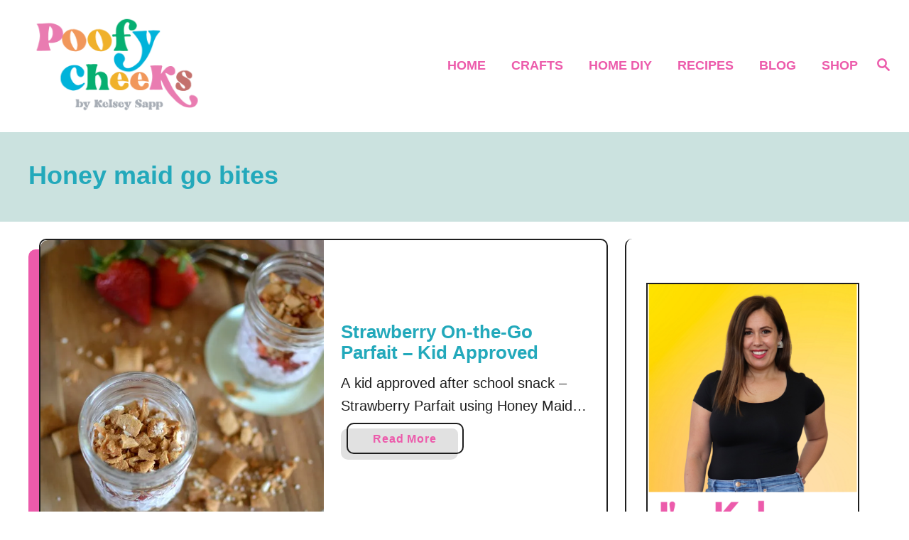

--- FILE ---
content_type: text/html; charset=UTF-8
request_url: https://poofycheeks.com/tag/honey-maid-go-bites/
body_size: 20429
content:
<!DOCTYPE html><html lang="en-US">
	<head>
				<meta charset="UTF-8">
		<meta name="viewport" content="width=device-width, initial-scale=1.0">
		<meta http-equiv="X-UA-Compatible" content="ie=edge">
		<meta name='robots' content='index, follow, max-image-preview:large, max-snippet:-1, max-video-preview:-1' />
	<style>img:is([sizes="auto" i], [sizes^="auto," i]) { contain-intrinsic-size: 3000px 1500px }</style>
	
	<!-- This site is optimized with the Yoast SEO plugin v25.0 - https://yoast.com/wordpress/plugins/seo/ -->
	<title>honey maid go bites Archives - Poofy Cheeks</title>
	<link rel="canonical" href="https://poofycheeks.com/tag/honey-maid-go-bites/" />
	<meta property="og:locale" content="en_US" />
	<meta property="og:type" content="article" />
	<meta property="og:title" content="honey maid go bites Archives - Poofy Cheeks" />
	<meta property="og:url" content="https://poofycheeks.com/tag/honey-maid-go-bites/" />
	<meta property="og:site_name" content="Poofy Cheeks" />
	<meta name="twitter:card" content="summary_large_image" />
	<script type="application/ld+json" class="yoast-schema-graph">{"@context":"https://schema.org","@graph":[{"@type":"CollectionPage","@id":"https://poofycheeks.com/tag/honey-maid-go-bites/","url":"https://poofycheeks.com/tag/honey-maid-go-bites/","name":"honey maid go bites Archives - Poofy Cheeks","isPartOf":{"@id":"https://poofycheeks.com/#website"},"primaryImageOfPage":{"@id":"https://poofycheeks.com/tag/honey-maid-go-bites/#primaryimage"},"image":{"@id":"https://poofycheeks.com/tag/honey-maid-go-bites/#primaryimage"},"thumbnailUrl":"https://poofycheeks.com/wp-content/uploads/2015/01/straw-parfait.jpg","inLanguage":"en-US"},{"@type":"ImageObject","inLanguage":"en-US","@id":"https://poofycheeks.com/tag/honey-maid-go-bites/#primaryimage","url":"https://poofycheeks.com/wp-content/uploads/2015/01/straw-parfait.jpg","contentUrl":"https://poofycheeks.com/wp-content/uploads/2015/01/straw-parfait.jpg","width":650,"height":694},{"@type":"WebSite","@id":"https://poofycheeks.com/#website","url":"https://poofycheeks.com/","name":"Poofy Cheeks","description":"Crafts, DIYs and Free Vector Designs","publisher":{"@id":"https://poofycheeks.com/#organization"},"potentialAction":[{"@type":"SearchAction","target":{"@type":"EntryPoint","urlTemplate":"https://poofycheeks.com/?s={search_term_string}"},"query-input":{"@type":"PropertyValueSpecification","valueRequired":true,"valueName":"search_term_string"}}],"inLanguage":"en-US"},{"@type":"Organization","@id":"https://poofycheeks.com/#organization","name":"Poofy Cheeks","url":"https://poofycheeks.com/","logo":{"@type":"ImageObject","inLanguage":"en-US","@id":"https://poofycheeks.com/#/schema/logo/image/","url":"http://poofycheeks.com/wp-content/uploads/2022/06/poofy-cheeks-logo3.png","contentUrl":"http://poofycheeks.com/wp-content/uploads/2022/06/poofy-cheeks-logo3.png","width":721,"height":421,"caption":"Poofy Cheeks"},"image":{"@id":"https://poofycheeks.com/#/schema/logo/image/"},"sameAs":["https://www.facebook.com/PoofyCheeksBlog","http://instagram.com/kelseysapphome","https://www.pinterest.com/kelseysapphome"]}]}</script>
	<!-- / Yoast SEO plugin. -->


<link rel='dns-prefetch' href='//static.addtoany.com' />
<link rel='dns-prefetch' href='//scripts.mediavine.com' />
<link rel='dns-prefetch' href='//www.googletagmanager.com' />
<link rel="alternate" type="application/rss+xml" title="Poofy Cheeks &raquo; Feed" href="https://poofycheeks.com/feed/" />
<link rel="alternate" type="application/rss+xml" title="Poofy Cheeks &raquo; Comments Feed" href="https://poofycheeks.com/comments/feed/" />
<link rel="alternate" type="application/rss+xml" title="Poofy Cheeks &raquo; honey maid go bites Tag Feed" href="https://poofycheeks.com/tag/honey-maid-go-bites/feed/" />
<style type="text/css" id="mv-trellis-custom-css">:root{--mv-trellis-color-link:var(--mv-trellis-color-primary);--mv-trellis-color-link-hover:var(--mv-trellis-color-secondary);--mv-trellis-font-body:system,BlinkMacSystemFont,-apple-system,".SFNSText-Regular","San Francisco","Roboto","Segoe UI","Helvetica Neue","Lucida Grande",sans-serif;--mv-trellis-font-heading:system,BlinkMacSystemFont,-apple-system,".SFNSText-Regular","San Francisco","Roboto","Segoe UI","Helvetica Neue","Lucida Grande",sans-serif;--mv-trellis-font-size-ex-sm:0.83375rem;--mv-trellis-font-size-sm:1.09375rem;--mv-trellis-font-size:1.25rem;--mv-trellis-font-size-lg:1.40625rem;--mv-trellis-color-primary:#ec5bab;--mv-trellis-color-secondary:#F0A910;--mv-trellis-max-logo-size:150px;--mv-trellis-gutter-small:12px;--mv-trellis-gutter:24px;--mv-trellis-gutter-double:48px;--mv-trellis-gutter-large:48px;--mv-trellis-color-background-accent:#cbe2df;--mv-trellis-h1-font-color:#23a9bb;--mv-trellis-h1-font-size:2.25rem;--mv-trellis-heading-font-color:#23a9bb;}</style><link rel='stylesheet' id='pt-cv-public-style-css' href='https://poofycheeks.com/wp-content/plugins/content-views-query-and-display-post-page/public/assets/css/cv.css?ver=4.1' type='text/css' media='all' />
<link rel='stylesheet' id='wp-block-library-css' href='https://poofycheeks.com/wp-includes/css/dist/block-library/style.min.css?ver=6.8.3' type='text/css' media='all' />
<style id='classic-theme-styles-inline-css' type='text/css'>
/*! This file is auto-generated */
.wp-block-button__link{color:#fff;background-color:#32373c;border-radius:9999px;box-shadow:none;text-decoration:none;padding:calc(.667em + 2px) calc(1.333em + 2px);font-size:1.125em}.wp-block-file__button{background:#32373c;color:#fff;text-decoration:none}
</style>
<style id='global-styles-inline-css' type='text/css'>
:root{--wp--preset--aspect-ratio--square: 1;--wp--preset--aspect-ratio--4-3: 4/3;--wp--preset--aspect-ratio--3-4: 3/4;--wp--preset--aspect-ratio--3-2: 3/2;--wp--preset--aspect-ratio--2-3: 2/3;--wp--preset--aspect-ratio--16-9: 16/9;--wp--preset--aspect-ratio--9-16: 9/16;--wp--preset--color--black: #000000;--wp--preset--color--cyan-bluish-gray: #abb8c3;--wp--preset--color--white: #ffffff;--wp--preset--color--pale-pink: #f78da7;--wp--preset--color--vivid-red: #cf2e2e;--wp--preset--color--luminous-vivid-orange: #ff6900;--wp--preset--color--luminous-vivid-amber: #fcb900;--wp--preset--color--light-green-cyan: #7bdcb5;--wp--preset--color--vivid-green-cyan: #00d084;--wp--preset--color--pale-cyan-blue: #8ed1fc;--wp--preset--color--vivid-cyan-blue: #0693e3;--wp--preset--color--vivid-purple: #9b51e0;--wp--preset--gradient--vivid-cyan-blue-to-vivid-purple: linear-gradient(135deg,rgba(6,147,227,1) 0%,rgb(155,81,224) 100%);--wp--preset--gradient--light-green-cyan-to-vivid-green-cyan: linear-gradient(135deg,rgb(122,220,180) 0%,rgb(0,208,130) 100%);--wp--preset--gradient--luminous-vivid-amber-to-luminous-vivid-orange: linear-gradient(135deg,rgba(252,185,0,1) 0%,rgba(255,105,0,1) 100%);--wp--preset--gradient--luminous-vivid-orange-to-vivid-red: linear-gradient(135deg,rgba(255,105,0,1) 0%,rgb(207,46,46) 100%);--wp--preset--gradient--very-light-gray-to-cyan-bluish-gray: linear-gradient(135deg,rgb(238,238,238) 0%,rgb(169,184,195) 100%);--wp--preset--gradient--cool-to-warm-spectrum: linear-gradient(135deg,rgb(74,234,220) 0%,rgb(151,120,209) 20%,rgb(207,42,186) 40%,rgb(238,44,130) 60%,rgb(251,105,98) 80%,rgb(254,248,76) 100%);--wp--preset--gradient--blush-light-purple: linear-gradient(135deg,rgb(255,206,236) 0%,rgb(152,150,240) 100%);--wp--preset--gradient--blush-bordeaux: linear-gradient(135deg,rgb(254,205,165) 0%,rgb(254,45,45) 50%,rgb(107,0,62) 100%);--wp--preset--gradient--luminous-dusk: linear-gradient(135deg,rgb(255,203,112) 0%,rgb(199,81,192) 50%,rgb(65,88,208) 100%);--wp--preset--gradient--pale-ocean: linear-gradient(135deg,rgb(255,245,203) 0%,rgb(182,227,212) 50%,rgb(51,167,181) 100%);--wp--preset--gradient--electric-grass: linear-gradient(135deg,rgb(202,248,128) 0%,rgb(113,206,126) 100%);--wp--preset--gradient--midnight: linear-gradient(135deg,rgb(2,3,129) 0%,rgb(40,116,252) 100%);--wp--preset--font-size--small: 13px;--wp--preset--font-size--medium: 20px;--wp--preset--font-size--large: 36px;--wp--preset--font-size--x-large: 42px;--wp--preset--spacing--20: 0.44rem;--wp--preset--spacing--30: 0.67rem;--wp--preset--spacing--40: 1rem;--wp--preset--spacing--50: 1.5rem;--wp--preset--spacing--60: 2.25rem;--wp--preset--spacing--70: 3.38rem;--wp--preset--spacing--80: 5.06rem;--wp--preset--shadow--natural: 6px 6px 9px rgba(0, 0, 0, 0.2);--wp--preset--shadow--deep: 12px 12px 50px rgba(0, 0, 0, 0.4);--wp--preset--shadow--sharp: 6px 6px 0px rgba(0, 0, 0, 0.2);--wp--preset--shadow--outlined: 6px 6px 0px -3px rgba(255, 255, 255, 1), 6px 6px rgba(0, 0, 0, 1);--wp--preset--shadow--crisp: 6px 6px 0px rgba(0, 0, 0, 1);}:where(.is-layout-flex){gap: 0.5em;}:where(.is-layout-grid){gap: 0.5em;}body .is-layout-flex{display: flex;}.is-layout-flex{flex-wrap: wrap;align-items: center;}.is-layout-flex > :is(*, div){margin: 0;}body .is-layout-grid{display: grid;}.is-layout-grid > :is(*, div){margin: 0;}:where(.wp-block-columns.is-layout-flex){gap: 2em;}:where(.wp-block-columns.is-layout-grid){gap: 2em;}:where(.wp-block-post-template.is-layout-flex){gap: 1.25em;}:where(.wp-block-post-template.is-layout-grid){gap: 1.25em;}.has-black-color{color: var(--wp--preset--color--black) !important;}.has-cyan-bluish-gray-color{color: var(--wp--preset--color--cyan-bluish-gray) !important;}.has-white-color{color: var(--wp--preset--color--white) !important;}.has-pale-pink-color{color: var(--wp--preset--color--pale-pink) !important;}.has-vivid-red-color{color: var(--wp--preset--color--vivid-red) !important;}.has-luminous-vivid-orange-color{color: var(--wp--preset--color--luminous-vivid-orange) !important;}.has-luminous-vivid-amber-color{color: var(--wp--preset--color--luminous-vivid-amber) !important;}.has-light-green-cyan-color{color: var(--wp--preset--color--light-green-cyan) !important;}.has-vivid-green-cyan-color{color: var(--wp--preset--color--vivid-green-cyan) !important;}.has-pale-cyan-blue-color{color: var(--wp--preset--color--pale-cyan-blue) !important;}.has-vivid-cyan-blue-color{color: var(--wp--preset--color--vivid-cyan-blue) !important;}.has-vivid-purple-color{color: var(--wp--preset--color--vivid-purple) !important;}.has-black-background-color{background-color: var(--wp--preset--color--black) !important;}.has-cyan-bluish-gray-background-color{background-color: var(--wp--preset--color--cyan-bluish-gray) !important;}.has-white-background-color{background-color: var(--wp--preset--color--white) !important;}.has-pale-pink-background-color{background-color: var(--wp--preset--color--pale-pink) !important;}.has-vivid-red-background-color{background-color: var(--wp--preset--color--vivid-red) !important;}.has-luminous-vivid-orange-background-color{background-color: var(--wp--preset--color--luminous-vivid-orange) !important;}.has-luminous-vivid-amber-background-color{background-color: var(--wp--preset--color--luminous-vivid-amber) !important;}.has-light-green-cyan-background-color{background-color: var(--wp--preset--color--light-green-cyan) !important;}.has-vivid-green-cyan-background-color{background-color: var(--wp--preset--color--vivid-green-cyan) !important;}.has-pale-cyan-blue-background-color{background-color: var(--wp--preset--color--pale-cyan-blue) !important;}.has-vivid-cyan-blue-background-color{background-color: var(--wp--preset--color--vivid-cyan-blue) !important;}.has-vivid-purple-background-color{background-color: var(--wp--preset--color--vivid-purple) !important;}.has-black-border-color{border-color: var(--wp--preset--color--black) !important;}.has-cyan-bluish-gray-border-color{border-color: var(--wp--preset--color--cyan-bluish-gray) !important;}.has-white-border-color{border-color: var(--wp--preset--color--white) !important;}.has-pale-pink-border-color{border-color: var(--wp--preset--color--pale-pink) !important;}.has-vivid-red-border-color{border-color: var(--wp--preset--color--vivid-red) !important;}.has-luminous-vivid-orange-border-color{border-color: var(--wp--preset--color--luminous-vivid-orange) !important;}.has-luminous-vivid-amber-border-color{border-color: var(--wp--preset--color--luminous-vivid-amber) !important;}.has-light-green-cyan-border-color{border-color: var(--wp--preset--color--light-green-cyan) !important;}.has-vivid-green-cyan-border-color{border-color: var(--wp--preset--color--vivid-green-cyan) !important;}.has-pale-cyan-blue-border-color{border-color: var(--wp--preset--color--pale-cyan-blue) !important;}.has-vivid-cyan-blue-border-color{border-color: var(--wp--preset--color--vivid-cyan-blue) !important;}.has-vivid-purple-border-color{border-color: var(--wp--preset--color--vivid-purple) !important;}.has-vivid-cyan-blue-to-vivid-purple-gradient-background{background: var(--wp--preset--gradient--vivid-cyan-blue-to-vivid-purple) !important;}.has-light-green-cyan-to-vivid-green-cyan-gradient-background{background: var(--wp--preset--gradient--light-green-cyan-to-vivid-green-cyan) !important;}.has-luminous-vivid-amber-to-luminous-vivid-orange-gradient-background{background: var(--wp--preset--gradient--luminous-vivid-amber-to-luminous-vivid-orange) !important;}.has-luminous-vivid-orange-to-vivid-red-gradient-background{background: var(--wp--preset--gradient--luminous-vivid-orange-to-vivid-red) !important;}.has-very-light-gray-to-cyan-bluish-gray-gradient-background{background: var(--wp--preset--gradient--very-light-gray-to-cyan-bluish-gray) !important;}.has-cool-to-warm-spectrum-gradient-background{background: var(--wp--preset--gradient--cool-to-warm-spectrum) !important;}.has-blush-light-purple-gradient-background{background: var(--wp--preset--gradient--blush-light-purple) !important;}.has-blush-bordeaux-gradient-background{background: var(--wp--preset--gradient--blush-bordeaux) !important;}.has-luminous-dusk-gradient-background{background: var(--wp--preset--gradient--luminous-dusk) !important;}.has-pale-ocean-gradient-background{background: var(--wp--preset--gradient--pale-ocean) !important;}.has-electric-grass-gradient-background{background: var(--wp--preset--gradient--electric-grass) !important;}.has-midnight-gradient-background{background: var(--wp--preset--gradient--midnight) !important;}.has-small-font-size{font-size: var(--wp--preset--font-size--small) !important;}.has-medium-font-size{font-size: var(--wp--preset--font-size--medium) !important;}.has-large-font-size{font-size: var(--wp--preset--font-size--large) !important;}.has-x-large-font-size{font-size: var(--wp--preset--font-size--x-large) !important;}
:where(.wp-block-post-template.is-layout-flex){gap: 1.25em;}:where(.wp-block-post-template.is-layout-grid){gap: 1.25em;}
:where(.wp-block-columns.is-layout-flex){gap: 2em;}:where(.wp-block-columns.is-layout-grid){gap: 2em;}
:root :where(.wp-block-pullquote){font-size: 1.5em;line-height: 1.6;}
</style>
<link rel='stylesheet' id='wp-components-css' href='https://poofycheeks.com/wp-includes/css/dist/components/style.min.css?ver=6.8.3' type='text/css' media='all' />
<link rel='stylesheet' id='godaddy-styles-css' href='https://poofycheeks.com/wp-content/mu-plugins/vendor/wpex/godaddy-launch/includes/Dependencies/GoDaddy/Styles/build/latest.css?ver=2.0.2' type='text/css' media='all' />
<link rel='stylesheet' id='addtoany-css' href='https://poofycheeks.com/wp-content/plugins/add-to-any/addtoany.min.css?ver=1.16' type='text/css' media='all' />
<link rel='stylesheet' id='srpw-style-css' href='https://poofycheeks.com/wp-content/plugins/smart-recent-posts-widget/assets/css/srpw-frontend.css?ver=6.8.3' type='text/css' media='all' />
<link rel='stylesheet' id='mv-trellis-birch-css' href='https://poofycheeks.com/wp-content/themes/birch-trellis/assets/dist/css/main.1.0.0.css?ver=1.0.0' type='text/css' media='all' />
				<script id="mv-trellis-localModel" data-cfasync="false">
					window.$adManagementConfig = window.$adManagementConfig || {};
					window.$adManagementConfig.web = window.$adManagementConfig.web || {};
					window.$adManagementConfig.web.localModel = {"optimize_mobile_pagespeed":true,"optimize_desktop_pagespeed":true,"content_selector":".mvt-content","footer_selector":"footer .footer-copy","content_selector_mobile":".mvt-content","comments_selector":"","sidebar_atf_selector":"","sidebar_atf_position":"afterend","sidebar_btf_selector":".mv-sticky-slot","sidebar_btf_position":"beforeend","content_stop_selector":"","sidebar_btf_stop_selector":"footer.footer","custom_css":"","ad_box":true,"sidebar_minimum_width":"1160","native_html_templates":{"feed":"<aside class=\"mv-trellis-native-ad-feed\"><div class=\"native-ad-image\" style=\"min-height:200px;min-width:200px;\"><div style=\"display: none;\" data-native-size=\"[300, 250]\" data-native-type=\"video\"><\/div><div style=\"width:200px;height:200px;\" data-native-size=\"[200,200]\" data-native-type=\"image\"><\/div><\/div><div class=\"native-content\"><img class=\"native-icon\" data-native-type=\"icon\" style=\"max-height: 50px; width: auto;\"><h2 data-native-len=\"80\" data-native-d-len=\"120\" data-native-type=\"title\"><\/h2><div data-native-len=\"140\" data-native-d-len=\"340\" data-native-type=\"body\"><\/div><div class=\"cta-container\"><div data-native-type=\"sponsoredBy\"><\/div><a rel=\"nonopener sponsor\" data-native-type=\"clickUrl\" class=\"button article-read-more\"><span data-native-type=\"cta\"><\/span><\/a><\/div><\/div><\/aside>","content":"<aside class=\"mv-trellis-native-ad-content\"><div class=\"native-ad-image\"><div style=\"display: none;\" data-native-size=\"[300, 250]\" data-native-type=\"video\"><\/div><div data-native-size=\"[300,300]\" data-native-type=\"image\"><\/div><\/div><div class=\"native-content\"><img class=\"native-icon\" data-native-type=\"icon\" style=\"max-height: 50px; width: auto;\"><h2 data-native-len=\"80\" data-native-d-len=\"120\" data-native-type=\"title\"><\/h2><div data-native-len=\"140\" data-native-d-len=\"340\" data-native-type=\"body\"><\/div><div class=\"cta-container\"><div data-native-type=\"sponsoredBy\"><\/div><a data-native-type=\"clickUrl\" class=\"button article-read-more\"><span data-native-type=\"cta\"><\/span><\/a><\/div><\/div><\/aside>","sidebar":"<aside class=\"mv-trellis-native-ad-sidebar\"><div class=\"native-ad-image\"><div style=\"display: none;\" data-native-size=\"[300, 250]\" data-native-type=\"video\"><\/div><div data-native-size=\"[300,300]\" data-native-type=\"image\"><\/div><\/div><img class=\"native-icon\" data-native-type=\"icon\" style=\"max-height: 50px; width: auto;\"><h3 data-native-len=\"80\"><a rel=\"nonopener sponsor\" data-native-type=\"title\"><\/a><\/h3><div data-native-len=\"140\" data-native-d-len=\"340\" data-native-type=\"body\"><\/div><div data-native-type=\"sponsoredBy\"><\/div><a data-native-type=\"clickUrl\" class=\"button article-read-more\"><span data-native-type=\"cta\"><\/span><\/a><\/aside>","sticky_sidebar":"<aside class=\"mv-trellis-native-ad-sticky-sidebar\"><div class=\"native-ad-image\"><div style=\"display: none;\" data-native-size=\"[300, 250]\" data-native-type=\"video\"><\/div><div data-native-size=\"[300,300]\" data-native-type=\"image\"><\/div><\/div><img class=\"native-icon\" data-native-type=\"icon\" style=\"max-height: 50px; width: auto;\"><h3 data-native-len=\"80\" data-native-type=\"title\"><\/h3><div data-native-len=\"140\" data-native-d-len=\"340\" data-native-type=\"body\"><\/div><div data-native-type=\"sponsoredBy\"><\/div><a data-native-type=\"clickUrl\" class=\"button article-read-more\"><span data-native-type=\"cta\"><\/span><\/a><\/aside>","adhesion":"<aside class=\"mv-trellis-native-ad-adhesion\"><div data-native-size=\"[100,100]\" data-native-type=\"image\"><\/div><div class=\"native-content\"><img class=\"native-icon\" data-native-type=\"icon\" style=\"max-height: 50px; width: auto;\"><div data-native-type=\"sponsoredBy\"><\/div><h6 data-native-len=\"80\" data-native-d-len=\"120\" data-native-type=\"title\"><\/h6><\/div><div class=\"cta-container\"><a class=\"button article-read-more\" data-native-type=\"clickUrl\"><span data-native-type=\"cta\"><\/span><\/a><\/div><\/aside>"}};
				</script>
			<script type="text/javascript" id="addtoany-core-js-before">
/* <![CDATA[ */
window.a2a_config=window.a2a_config||{};a2a_config.callbacks=[];a2a_config.overlays=[];a2a_config.templates={};
a2a_config.icon_color = "seashell,midnightblue";
/* ]]> */
</script>
<script type="text/javascript" defer src="https://static.addtoany.com/menu/page.js" id="addtoany-core-js"></script>
<script type="text/javascript" src="https://poofycheeks.com/wp-includes/js/jquery/jquery.min.js?ver=3.7.1" id="jquery-core-js"></script>
<script type="text/javascript" src="https://poofycheeks.com/wp-includes/js/jquery/jquery-migrate.min.js?ver=3.4.1" id="jquery-migrate-js"></script>
<script type="text/javascript" defer src="https://poofycheeks.com/wp-content/plugins/add-to-any/addtoany.min.js?ver=1.1" id="addtoany-jquery-js"></script>
<script type="text/javascript" async="async" fetchpriority="high" data-noptimize="1" data-cfasync="false" src="https://scripts.mediavine.com/tags/poofy-cheeks.js?ver=6.8.3" id="mv-script-wrapper-js"></script>
<script type="text/javascript" id="ga/js-js" class="mv-trellis-script" src="https://www.googletagmanager.com/gtag/js?id=UA-11266276-2" defer data-noptimize data-handle="ga/js"></script>
<script type="text/javascript" id="mv-trellis-images/intersection-observer-js" class="mv-trellis-script" src="https://poofycheeks.com/wp-content/plugins/mediavine-trellis-images/assets/dist/IO.0.7.1.js?ver=0.7.1" defer data-noptimize data-handle="mv-trellis-images/intersection-observer"></script>
<script type="text/javascript" id="mv-trellis-images/webp-check-js" class="mv-trellis-script" src="http://poofycheeks.com/wp-content/mvt-js/1/6a76c27036f54bb48ed9bc3294c5d172.min.js" defer data-noptimize data-handle="mv-trellis-images/webp-check"></script>
<link rel="https://api.w.org/" href="https://poofycheeks.com/wp-json/" /><link rel="alternate" title="JSON" type="application/json" href="https://poofycheeks.com/wp-json/wp/v2/tags/1062" /><link rel="EditURI" type="application/rsd+xml" title="RSD" href="https://poofycheeks.com/xmlrpc.php?rsd" />
<meta name="generator" content="WordPress 6.8.3" />
		<style>
			:root {
				--mv-create-radius: 0;
			}
		</style>
	<style type="text/css" id="mv-trellis-native-ads-css">:root{--mv-trellis-color-native-ad-background: var(--mv-trellis-color-background-accent,#fafafa);}[class*="mv-trellis-native-ad"]{display:flex;flex-direction:column;text-align:center;align-items:center;padding:10px;margin:15px 0;border-top:1px solid #eee;border-bottom:1px solid #eee;background-color:var(--mv-trellis-color-native-ad-background,#fafafa)}[class*="mv-trellis-native-ad"] [data-native-type="image"]{background-repeat:no-repeat;background-size:cover;background-position:center center;}[class*="mv-trellis-native-ad"] [data-native-type="sponsoredBy"]{font-size:0.875rem;text-decoration:none;transition:color .3s ease-in-out,background-color .3s ease-in-out;}[class*="mv-trellis-native-ad"] [data-native-type="title"]{line-height:1;margin:10px 0;max-width:100%;text-decoration:none;transition:color .3s ease-in-out,background-color .3s ease-in-out;}[class*="mv-trellis-native-ad"] [data-native-type="title"],[class*="mv-trellis-native-ad"] [data-native-type="sponsoredBy"]{color:var(--mv-trellis-color-link)}[class*="mv-trellis-native-ad"] [data-native-type="title"]:hover,[class*="mv-trellis-native-ad"] [data-native-type="sponsoredBy"]:hover{color:var(--mv-trellis-color-link-hover)}[class*="mv-trellis-native-ad"] [data-native-type="body"]{max-width:100%;}[class*="mv-trellis-native-ad"] .article-read-more{display:inline-block;font-size:0.875rem;line-height:1.25;margin-left:0px;margin-top:10px;padding:10px 20px;text-align:right;text-decoration:none;text-transform:uppercase;}@media only screen and (min-width:600px){.mv-trellis-native-ad-feed,.mv-trellis-native-ad-content{flex-direction:row;padding:0;text-align:left;}.mv-trellis-native-ad-feed .native-content,.mv-trellis-native-ad-content{padding:10px}}.mv-trellis-native-ad-feed [data-native-type="image"]{max-width:100%;height:auto;}.mv-trellis-native-ad-feed .cta-container,.mv-trellis-native-ad-content .cta-container{display:flex;flex-direction:column;align-items:center;}@media only screen and (min-width:600px){.mv-trellis-native-ad-feed .cta-container,.mv-trellis-native-ad-content .cta-container{flex-direction:row;align-items: flex-end;justify-content:space-between;}}@media only screen and (min-width:600px){.mv-trellis-native-ad-content{padding:0;}.mv-trellis-native-ad-content .native-content{max-width:calc(100% - 300px);padding:15px;}}.mv-trellis-native-ad-content [data-native-type="image"]{height:300px;max-width:100%;width:300px;}.mv-trellis-native-ad-sticky-sidebar,.mv-trellis-native-ad-sidebar{font-size:var(--mv-trellis-font-size-sm,0.875rem);margin:20px 0;max-width:300px;padding:0 0 var(--mv-trellis-gutter,20px);}.mv-trellis-native-ad-sticky-sidebar [data-native-type="image"],.mv-trellis-native-ad-sticky-sidebar [data-native-type="image"]{height:300px;margin:0 auto;max-width:100%;width:300px;}.mv-trellis-native-ad-sticky-sidebar [data-native-type="body"]{padding:0 var(--mv-trellis-gutter,20px);}.mv-trellis-native-ad-sticky-sidebar [data-native-type="sponsoredBy"],.mv-trellis-native-ad-sticky-sidebar [data-native-type="sponsoredBy"]{display:inline-block}.mv-trellis-native-ad-sticky-sidebar h3,.mv-trellis-native-ad-sidebar h3 [data-native-type="title"]{margin:15px auto;width:300px;}.mv-trellis-native-ad-adhesion{background-color:transparent;flex-direction:row;height:90px;margin:0;padding:0 20px;}.mv-trellis-native-ad-adhesion [data-native-type="image"]{height:120px;margin:0 auto;max-width:100%;transform:translateY(-20px);width:120px;}.mv-trellis-native-ad-adhesion [data-native-type="sponsoredBy"],.mv-trellis-native-ad-adhesion  .article-read-more{font-size:0.75rem;}.mv-trellis-native-ad-adhesion [data-native-type="title"]{font-size:1rem;}.mv-trellis-native-ad-adhesion .native-content{display:flex;flex-direction:column;justify-content:center;padding:0 10px;text-align:left;}.mv-trellis-native-ad-adhesion .cta-container{display:flex;align-items:center;}</style>			<meta name="theme-color" content="#17B1DB"/>
			<link rel="manifest" href="https://poofycheeks.com/manifest">
		<link rel="icon" href="https://poofycheeks.com/wp-content/uploads/2021/04/cropped-favicon-32x32.png" sizes="32x32" />
<link rel="icon" href="https://poofycheeks.com/wp-content/uploads/2021/04/cropped-favicon-192x192.png" sizes="192x192" />
<link rel="apple-touch-icon" href="https://poofycheeks.com/wp-content/uploads/2021/04/cropped-favicon-180x180.png" />
<meta name="msapplication-TileImage" content="https://poofycheeks.com/wp-content/uploads/2021/04/cropped-favicon-270x270.png" />
		<script>
  (function(w, d, t, h, s, n) {
    w.FlodeskObject = n;
    var fn = function() {
      (w[n].q = w[n].q || []).push(arguments);
    };
    w[n] = w[n] || fn;
    var f = d.getElementsByTagName(t)[0];
    var v = '?v=' + Math.floor(new Date().getTime() / (120 * 1000)) * 60;
    var sm = d.createElement(t);
    sm.async = true;
    sm.type = 'module';
    sm.src = h + s + '.mjs' + v;
    f.parentNode.insertBefore(sm, f);
    var sn = d.createElement(t);
    sn.async = true;
    sn.noModule = true;
    sn.src = h + s + '.js' + v;
    f.parentNode.insertBefore(sn, f);
  })(window, document, 'script', 'https://assets.flodesk.com', '/universal', 'fd');
</script>	</head>
	<body class="archive tag tag-honey-maid-go-bites tag-1062 wp-theme-mediavine-trellis wp-child-theme-birch-trellis mvt-no-js round_design mv_trellis_1x1 1 birch-trellis">
				<a href="#content" class="screen-reader-text">Skip to Content</a>
		<div class="before-content">
						<header class="header">
	<div class="wrapper wrapper-header">
				<div class="header-container">
			<button class="search-toggle">
	<span class="screen-reader-text">Search</span>
	<svg version="1.1" xmlns="http://www.w3.org/2000/svg" height="24" width="24" viewBox="0 0 12 12" class="magnifying-glass">
		<title>Magnifying Glass</title>
		<path d="M10.37 9.474L7.994 7.1l-.17-.1a3.45 3.45 0 0 0 .644-2.01A3.478 3.478 0 1 0 4.99 8.47c.75 0 1.442-.24 2.01-.648l.098.17 2.375 2.373c.19.188.543.142.79-.105s.293-.6.104-.79zm-5.38-2.27a2.21 2.21 0 1 1 2.21-2.21A2.21 2.21 0 0 1 4.99 7.21z"></path>
	</svg>
</button>
<div id="search-container">
	<form role="search" method="get" class="searchform" action="https://poofycheeks.com/">
	<label>
		<span class="screen-reader-text">Search for:</span>
		<input type="search" class="search-field"
			placeholder="Enter search keywords"
			value="" name="s"
			title="Search for:" />
	</label>
	<input type="submit" class="search-submit" value="Search" />
</form>
	<button class="search-close">
		<span class="screen-reader-text">Close Search</span>
		&times;
	</button>
</div>
			<a href="https://poofycheeks.com/" title="Poofy Cheeks" class="header-logo"><picture><source srcset="https://poofycheeks.com/wp-content/uploads/2021/04/cropped-poofycheeks.png.webp, https://poofycheeks.com/wp-content/uploads/2021/04/cropped-poofycheeks.png.webp 640w, https://poofycheeks.com/wp-content/uploads/2021/04/cropped-poofycheeks-300x141.png.webp 300w" type="image/webp"><img src="https://poofycheeks.com/wp-content/uploads/2021/04/cropped-poofycheeks.png" srcset="https://poofycheeks.com/wp-content/uploads/2021/04/cropped-poofycheeks.png 640w, https://poofycheeks.com/wp-content/uploads/2021/04/cropped-poofycheeks-300x141.png 300w" sizes="(max-width: 640px) 100vw, 640px" class="size-full size-ratio-full wp-image-14021 header-logo-img ggnoads" alt="Poofy Cheeks" data-pin-nopin="true" height="300" width="640"></picture></a>			<div class="nav">
	<div class="wrapper nav-wrapper">
						<button class="nav-toggle" aria-label="Menu"><svg xmlns="http://www.w3.org/2000/svg" viewBox="0 0 32 32" width="32px" height="32px">
	<path d="M4,10h24c1.104,0,2-0.896,2-2s-0.896-2-2-2H4C2.896,6,2,6.896,2,8S2.896,10,4,10z M28,14H4c-1.104,0-2,0.896-2,2  s0.896,2,2,2h24c1.104,0,2-0.896,2-2S29.104,14,28,14z M28,22H4c-1.104,0-2,0.896-2,2s0.896,2,2,2h24c1.104,0,2-0.896,2-2  S29.104,22,28,22z"></path>
</svg>
</button>
				<nav id="primary-nav" class="nav-container nav-closed"><ul id="menu-primary-menu" class="nav-list"><li id="menu-item-16992" class="menu-item menu-item-type-custom menu-item-object-custom menu-item-home menu-item-16992"><a href="http://poofycheeks.com"><span>Home</span></a></li>
<li id="menu-item-7502" class="menu-item menu-item-type-post_type menu-item-object-page menu-item-has-children menu-item-7502"><a href="https://poofycheeks.com/craft-tutorials/"><span>Crafts</span><span class="toggle-sub-menu"><svg class="icon-arrow-down" width="6" height="4" viewBox="0 0 6 4" fill="none" xmlns="http://www.w3.org/2000/svg"><path fill-rule="evenodd" clip-rule="evenodd" d="M3 3.5L0 0L6 0L3 3.5Z" fill="#41A4A9"></path></svg></span></a>
<ul class="sub-menu">
	<li id="menu-item-8990" class="menu-item menu-item-type-post_type menu-item-object-page menu-item-has-children menu-item-8990"><a href="https://poofycheeks.com/free-cut-files/">Silhouette &#038; Cricut<span class="toggle-sub-menu"><svg class="icon-arrow-down" width="6" height="4" viewBox="0 0 6 4" fill="none" xmlns="http://www.w3.org/2000/svg"><path fill-rule="evenodd" clip-rule="evenodd" d="M3 3.5L0 0L6 0L3 3.5Z" fill="#41A4A9"></path></svg></span></a>
	<ul class="sub-menu">
		<li id="menu-item-17379" class="menu-item menu-item-type-post_type menu-item-object-page menu-item-17379"><a href="https://poofycheeks.com/silhouette-learning-lab/">Silhouette</a></li>
		<li id="menu-item-17352" class="menu-item menu-item-type-post_type menu-item-object-page menu-item-17352"><a href="https://poofycheeks.com/cricut-learning-lab/">Cricut</a></li>
		<li id="menu-item-17342" class="menu-item menu-item-type-post_type menu-item-object-page menu-item-has-children menu-item-17342"><a href="https://poofycheeks.com/free-cut-files/">Free Cut File Library</a>
		<ul class="sub-menu">
			<li id="menu-item-17823" class="menu-item menu-item-type-post_type menu-item-object-page menu-item-17823"><a href="https://poofycheeks.com/fall-cut-files/">Fall Cut Files</a></li>
			<li id="menu-item-17790" class="menu-item menu-item-type-post_type menu-item-object-page menu-item-17790"><a href="https://poofycheeks.com/halloween-cut-files/">Halloween Cut Files</a></li>
			<li id="menu-item-17869" class="menu-item menu-item-type-post_type menu-item-object-page menu-item-17869"><a href="https://poofycheeks.com/sports-cut-files/">Sports Cut Files</a></li>
			<li id="menu-item-17341" class="menu-item menu-item-type-post_type menu-item-object-page menu-item-17341"><a href="https://poofycheeks.com/cut-file-faqs/">Cut File FAQs</a></li>
		</ul>
</li>
	</ul>
</li>
	<li id="menu-item-17108" class="menu-item menu-item-type-post_type menu-item-object-page menu-item-17108"><a href="https://poofycheeks.com/sublimation-for-crafters/">Sublimation</a></li>
	<li id="menu-item-17556" class="menu-item menu-item-type-taxonomy menu-item-object-category menu-item-17556"><a href="https://poofycheeks.com/category/laser-machines/">Laser Cutting</a></li>
	<li id="menu-item-11815" class="menu-item menu-item-type-taxonomy menu-item-object-category menu-item-11815"><a href="https://poofycheeks.com/category/parties/">Parties</a></li>
	<li id="menu-item-8869" class="menu-item menu-item-type-custom menu-item-object-custom menu-item-8869"><a href="http://poofycheeks.com/free-printables/">Printables</a></li>
	<li id="menu-item-16386" class="menu-item menu-item-type-post_type menu-item-object-page menu-item-16386"><a href="https://poofycheeks.com/craft-tutorials/">DIY Craft Tutorials</a></li>
</ul>
</li>
<li id="menu-item-7571" class="menu-item menu-item-type-custom menu-item-object-custom menu-item-7571"><a href="http://poofycheeks.com/furniture-and-room-redos/"><span>Home DIY</span></a></li>
<li id="menu-item-17923" class="menu-item menu-item-type-post_type menu-item-object-page menu-item-17923"><a href="https://poofycheeks.com/recipes-2/"><span>Recipes</span></a></li>
<li id="menu-item-17555" class="menu-item menu-item-type-post_type menu-item-object-page current_page_parent menu-item-17555"><a href="https://poofycheeks.com/diy-home/"><span>Blog</span></a></li>
<li id="menu-item-17580" class="menu-item menu-item-type-custom menu-item-object-custom menu-item-17580"><a href="https://www.etsy.com/shop/MarketOnMainSt?ref=seller-platform-mcnav"><span>Shop</span></a></li>
</ul></nav>	</div>
</div>
		</div>
			</div>
</header>
					</div>
		
	<!-- Main Content Section -->
	<div class="content">
		<div class="wrapper wrapper-content">
						<main id="content" class="content-container">
				<header class="page-header header-archive wrapper">
		<h1 class="archive-title archive-heading">Honey maid go bites</h1>
	</header>

<article class="article excerpt">
	<div class="excerpt-container">
		
					<div class="excerpt-photo">
				<a href="https://poofycheeks.com/2015/01/strawberry-on-the-go-parfait-kid-approved/" class="excerpt-link" title="Strawberry On-the-Go Parfait &#8211; Kid Approved"><figure class="post-thumbnail"><style>img#mv-trellis-img-1::before{padding-top:106.66666666667%; }img#mv-trellis-img-1{display:block;}</style><noscript><img src="https://poofycheeks.com/wp-content/uploads/2015/01/straw-parfait.jpg" srcset="https://poofycheeks.com/wp-content/uploads/2015/01/straw-parfait.jpg 650w, https://poofycheeks.com/wp-content/uploads/2015/01/straw-parfait-281x300.png 281w" sizes="(max-width: 599px) calc(100vw - 67px), (max-width: 1153px) calc(50vw - 33.5px), (max-width: 1200px) calc((100vw - 451px)/2), (max-width: 1249px) 374.5px, 398.5px" style="display: block" class="size-mv_trellis_1x1_med_res size-ratio-mv_trellis_1x1_med_res wp-image-6304" alt="" height="320" width="300"></noscript><img src="data:image/svg+xml,%3Csvg%20xmlns='http://www.w3.org/2000/svg'%20viewBox='0%200%20300%20320'%3E%3Crect%20width='300'%20height='320'%20style='fill:%23e3e3e3'/%3E%3C/svg%3E" sizes="(max-width: 599px) calc(100vw - 67px), (max-width: 1153px) calc(50vw - 33.5px), (max-width: 1200px) calc((100vw - 451px)/2), (max-width: 1249px) 374.5px, 398.5px" style="display: block" class="size-mv_trellis_1x1_med_res size-ratio-mv_trellis_1x1_med_res wp-image-6304 eager-load" alt="" height="320" width="300" data-pin-media="https://poofycheeks.com/wp-content/uploads/2015/01/straw-parfait.jpg" id="mv-trellis-img-1" loading="eager" data-src="https://poofycheeks.com/wp-content/uploads/2015/01/straw-parfait.jpg.webp" data-srcset="https://poofycheeks.com/wp-content/uploads/2015/01/straw-parfait.jpg.webp 650w, https://poofycheeks.com/wp-content/uploads/2015/01/straw-parfait-281x300.png.webp 281w" data-svg="1" data-trellis-processed="1"></figure></a>
			</div>
		
		<div class="excerpt-post-data">
			<h2 class="excerpt-title"><a href="https://poofycheeks.com/2015/01/strawberry-on-the-go-parfait-kid-approved/" class="excerpt-link">Strawberry On-the-Go Parfait &#8211; Kid Approved</a></h2>
			<div class="excerpt-excerpt">
				<p>A kid approved after school snack &ndash; Strawberry Parfait using Honey Maid Go Bites I am guilty of letting my kids come home from school and raid the pantry for something sweet and sugary on more occasions than I would like to admit. By the time my two oldest boys get off of the bus &hellip;</p>
			</div>

			<a href="https://poofycheeks.com/2015/01/strawberry-on-the-go-parfait-kid-approved/" class="button article-read-more">Read More<span class="screen-reader-text"> about Strawberry On-the-Go Parfait &#8211; Kid Approved</span></a>
		</div>
			</div>
</article>
	<div class="navigation pagination">
		<span class="prev_posts"></span>
		<span class="next_posts"></span>
	</div>
	<aside class="sidebar sidebar-primary">
	<style>img#mv-trellis-img-6::before{padding-top:175.94501718213%; }img#mv-trellis-img-6{display:block;}img#mv-trellis-img-7::before{padding-top:100%; }img#mv-trellis-img-7{display:block;}img#mv-trellis-img-8::before{padding-top:100%; }img#mv-trellis-img-8{display:block;}img#mv-trellis-img-9::before{padding-top:100%; }img#mv-trellis-img-9{display:block;}img#mv-trellis-img-10::before{padding-top:100%; }img#mv-trellis-img-10{display:block;}img#mv-trellis-img-11::before{padding-top:100%; }img#mv-trellis-img-11{display:block;}</style><div id="block-18" class="mv_trellis_mobile_hide widget-container widget_block">
<h2 class="wp-block-heading"></h2>
</div><div id="block-39" class="mv_trellis_mobile_hide widget-container widget_block widget_media_image">
<figure class="wp-block-image size-large"><noscript><img loading="lazy" decoding="async" width="582" height="1024" data-pin-url="https://poofycheeks.com/2015/01/strawberry-on-the-go-parfait-kid-approved/?tp_image_id=17604" src="http://poofycheeks.com/wp-content/uploads/2023/04/SUBLIMATION-1080-%C3%97-1920-px-2-582x1024.png" alt="" class="wp-image-17604" srcset="https://poofycheeks.com/wp-content/uploads/2023/04/SUBLIMATION-1080-&times;-1920-px-2-582x1024.png 582w, https://poofycheeks.com/wp-content/uploads/2023/04/SUBLIMATION-1080-&times;-1920-px-2-171x300.png 171w, https://poofycheeks.com/wp-content/uploads/2023/04/SUBLIMATION-1080-&times;-1920-px-2-768x1351.png 768w, https://poofycheeks.com/wp-content/uploads/2023/04/SUBLIMATION-1080-&times;-1920-px-2-546x960.png 546w, https://poofycheeks.com/wp-content/uploads/2023/04/SUBLIMATION-1080-&times;-1920-px-2-614x1080.png 614w, https://poofycheeks.com/wp-content/uploads/2023/04/SUBLIMATION-1080-&times;-1920-px-2-682x1200.png 682w, https://poofycheeks.com/wp-content/uploads/2023/04/SUBLIMATION-1080-&times;-1920-px-2.png 1080w" sizes="auto, (max-width: 760px) calc(100vw - 48px), 720px"></noscript><img loading="lazy" decoding="async" width="582" height="1024" data-pin-url="https://poofycheeks.com/2015/01/strawberry-on-the-go-parfait-kid-approved/?tp_image_id=17604" src="http://poofycheeks.com/wp-content/uploads/2023/04/SUBLIMATION-1080-%C3%97-1920-px-2-582x1024.png" alt="" class="wp-image-17604 lazyload" srcset="https://poofycheeks.com/wp-content/uploads/2023/04/SUBLIMATION-1080-&times;-1920-px-2-582x1024.png 582w, https://poofycheeks.com/wp-content/uploads/2023/04/SUBLIMATION-1080-&times;-1920-px-2-171x300.png 171w, https://poofycheeks.com/wp-content/uploads/2023/04/SUBLIMATION-1080-&times;-1920-px-2-768x1351.png 768w, https://poofycheeks.com/wp-content/uploads/2023/04/SUBLIMATION-1080-&times;-1920-px-2-546x960.png 546w, https://poofycheeks.com/wp-content/uploads/2023/04/SUBLIMATION-1080-&times;-1920-px-2-614x1080.png 614w, https://poofycheeks.com/wp-content/uploads/2023/04/SUBLIMATION-1080-&times;-1920-px-2-682x1200.png 682w, https://poofycheeks.com/wp-content/uploads/2023/04/SUBLIMATION-1080-&times;-1920-px-2.png 1080w" sizes="auto, (max-width: 760px) calc(100vw - 48px), 720px" data-pin-media="https://poofycheeks.com/wp-content/uploads/2023/04/SUBLIMATION-1080-&times;-1920-px-2.png" data-mvt-skip="src" id="mv-trellis-img-6" data-trellis-processed="1"></figure>
</div><div id="search-6" class="mv_trellis_mobile_hide widget-container widget_search"><h3 class="widget-title">SEARCH POOFY CHEEKS:</h3><form role="search" method="get" class="searchform" action="https://poofycheeks.com/">
	<label>
		<span class="screen-reader-text">Search for:</span>
		<input type="search" class="search-field" placeholder="Enter search keywords" value="" name="s" title="Search for:">
	</label>
	<input type="submit" class="search-submit" value="Search">
</form>
</div>			<div style="height:264px;width:300px;margin-left:auto;margin-right:auto;padding:0px;" class="mv_atf_ad_holder mv_trellis_mobile_hide widget-container">
				<div class="mv_slot_target" data-slot="SidebarAtf" data-hint-slot-sizes="300x250"></div>
			</div>
		<div id="srpw_widget-2" class="mv_trellis_mobile_hide widget-container widget_smart_recent_entries smart_recent_posts"><h3 class="widget-title">Recent Posts</h3><div class="srpw-block srpw-default-style "><style>.srpw-img {
width: 60px;
height: 60px;
}</style><ul class="srpw-ul"><li class="srpw-li srpw-clearfix"><a class="srpw-img srpw-alignleft" href="https://poofycheeks.com/2025/10/free-mitten-ornament-svg-and-dxf-cut-file/" target="_self"><noscript><img width="150" height="150" src="https://poofycheeks.com/wp-content/uploads/2025/10/IMG_0043-2-150x150.jpg" class=" srpw-thumbnail wp-post-image" alt="Free Mitten Ornament SVG and DXF Cut File" decoding="async" loading="lazy" srcset="https://poofycheeks.com/wp-content/uploads/2025/10/IMG_0043-2-150x150.jpg 150w, https://poofycheeks.com/wp-content/uploads/2025/10/IMG_0043-2-728x728.jpg 728w, https://poofycheeks.com/wp-content/uploads/2025/10/IMG_0043-2-480x480.jpg 480w, https://poofycheeks.com/wp-content/uploads/2025/10/IMG_0043-2-320x320.jpg 320w, https://poofycheeks.com/wp-content/uploads/2025/10/IMG_0043-2-200x200.jpg 200w" sizes="auto, (max-width: 760px) calc(100vw - 48px), 720px" data-pin-description="Download this free mitten ornament vector file to create paper, acrylic or wooden ornaments using this design. Cozy winter vibes #freecutfile #vectorfile #mittendesign" data-pin-title="Free Mitten Ornament SVG Download" data-pin-url="https://poofycheeks.com/2025/10/free-mitten-ornament-svg-and-dxf-cut-file/?tp_image_id=18603"></noscript><img width="150" height="150" src="https://poofycheeks.com/wp-content/uploads/2025/10/IMG_0043-2-150x150.jpg.webp" class=" srpw-thumbnail wp-post-image lazyload" alt="Free Mitten Ornament SVG and DXF Cut File" decoding="async" loading="lazy" srcset="https://poofycheeks.com/wp-content/uploads/2025/10/IMG_0043-2-150x150.jpg.webp 150w, https://poofycheeks.com/wp-content/uploads/2025/10/IMG_0043-2-728x728.jpg.webp 728w, https://poofycheeks.com/wp-content/uploads/2025/10/IMG_0043-2-480x480.jpg.webp 480w, https://poofycheeks.com/wp-content/uploads/2025/10/IMG_0043-2-320x320.jpg.webp 320w, https://poofycheeks.com/wp-content/uploads/2025/10/IMG_0043-2-200x200.jpg.webp 200w" sizes="auto, (max-width: 760px) calc(100vw - 48px), 720px" data-pin-description="Download this free mitten ornament vector file to create paper, acrylic or wooden ornaments using this design. Cozy winter vibes #freecutfile #vectorfile #mittendesign" data-pin-title="Free Mitten Ornament SVG Download" data-pin-url="https://poofycheeks.com/2025/10/free-mitten-ornament-svg-and-dxf-cut-file/?tp_image_id=18603" id="mv-trellis-img-7" data-trellis-processed="1"></a><div class="srpw-content"><a class="srpw-title" href="https://poofycheeks.com/2025/10/free-mitten-ornament-svg-and-dxf-cut-file/" target="_self">Free Mitten Ornament SVG and DXF Cut File</a><div class="srpw-meta"></div></div></li><li class="srpw-li srpw-clearfix"><a class="srpw-img srpw-alignleft" href="https://poofycheeks.com/2025/07/vintage-keychain-svg-laser-design/" target="_self"><noscript><img width="150" height="150" src="https://poofycheeks.com/wp-content/uploads/2025/07/40F997D2-AB91-4C0B-B0D7-FA42275978FC-150x150.png" class=" srpw-thumbnail wp-post-image" alt="Vintage Keychain SVG &ndash; Laser Design" decoding="async" loading="lazy" srcset="https://poofycheeks.com/wp-content/uploads/2025/07/40F997D2-AB91-4C0B-B0D7-FA42275978FC-150x150.png 150w, https://poofycheeks.com/wp-content/uploads/2025/07/40F997D2-AB91-4C0B-B0D7-FA42275978FC-728x728.png 728w, https://poofycheeks.com/wp-content/uploads/2025/07/40F997D2-AB91-4C0B-B0D7-FA42275978FC-480x480.png 480w, https://poofycheeks.com/wp-content/uploads/2025/07/40F997D2-AB91-4C0B-B0D7-FA42275978FC-320x320.png 320w, https://poofycheeks.com/wp-content/uploads/2025/07/40F997D2-AB91-4C0B-B0D7-FA42275978FC-200x200.png 200w" sizes="auto, (max-width: 760px) calc(100vw - 48px), 720px" data-pin-description="Free laser vintage keychain design. SVG and DXF downloads. Cut acrylic keychains with your laser machine." data-pin-title="Laser Keychain Design - Vintage Retro Style" data-pin-url="https://poofycheeks.com/2025/07/vintage-keychain-svg-laser-design/?tp_image_id=18582"></noscript><img width="150" height="150" src="https://poofycheeks.com/wp-content/uploads/2025/07/40F997D2-AB91-4C0B-B0D7-FA42275978FC-150x150.png.webp" class=" srpw-thumbnail wp-post-image lazyload" alt="Vintage Keychain SVG &ndash; Laser Design" decoding="async" loading="lazy" srcset="https://poofycheeks.com/wp-content/uploads/2025/07/40F997D2-AB91-4C0B-B0D7-FA42275978FC-150x150.png.webp 150w, https://poofycheeks.com/wp-content/uploads/2025/07/40F997D2-AB91-4C0B-B0D7-FA42275978FC-728x728.png.webp 728w, https://poofycheeks.com/wp-content/uploads/2025/07/40F997D2-AB91-4C0B-B0D7-FA42275978FC-480x480.png.webp 480w, https://poofycheeks.com/wp-content/uploads/2025/07/40F997D2-AB91-4C0B-B0D7-FA42275978FC-320x320.png.webp 320w, https://poofycheeks.com/wp-content/uploads/2025/07/40F997D2-AB91-4C0B-B0D7-FA42275978FC-200x200.png.webp 200w" sizes="auto, (max-width: 760px) calc(100vw - 48px), 720px" data-pin-description="Free laser vintage keychain design. SVG and DXF downloads. Cut acrylic keychains with your laser machine." data-pin-title="Laser Keychain Design - Vintage Retro Style" data-pin-url="https://poofycheeks.com/2025/07/vintage-keychain-svg-laser-design/?tp_image_id=18582" id="mv-trellis-img-8" data-trellis-processed="1"></a><div class="srpw-content"><a class="srpw-title" href="https://poofycheeks.com/2025/07/vintage-keychain-svg-laser-design/" target="_self">Vintage Keychain SVG &ndash; Laser Design</a><div class="srpw-meta"></div></div></li><li class="srpw-li srpw-clearfix"><a class="srpw-img srpw-alignleft" href="https://poofycheeks.com/2025/07/pennant-flag-svg/" target="_self"><noscript><img width="150" height="150" src="https://poofycheeks.com/wp-content/uploads/2025/07/pennant-keychain3-150x150.jpg" class=" srpw-thumbnail wp-post-image" alt="Cheer Pennant Flag SVG &ndash; Laser Cut File" decoding="async" loading="lazy" srcset="https://poofycheeks.com/wp-content/uploads/2025/07/pennant-keychain3-150x150.jpg 150w, https://poofycheeks.com/wp-content/uploads/2025/07/pennant-keychain3-728x728.jpg 728w, https://poofycheeks.com/wp-content/uploads/2025/07/pennant-keychain3-480x480.jpg 480w, https://poofycheeks.com/wp-content/uploads/2025/07/pennant-keychain3-320x320.jpg 320w, https://poofycheeks.com/wp-content/uploads/2025/07/pennant-keychain3-200x200.jpg 200w" sizes="auto, (max-width: 760px) calc(100vw - 48px), 720px" data-pin-description="Layered acrylic SVG file for laser cutting machines. A quick tutorial on creating this layered keychain with links to all the supplies." data-pin-url="https://poofycheeks.com/2025/07/pennant-flag-svg/?tp_image_id=18572"></noscript><img width="150" height="150" src="https://poofycheeks.com/wp-content/uploads/2025/07/pennant-keychain3-150x150.jpg.webp" class=" srpw-thumbnail wp-post-image lazyload" alt="Cheer Pennant Flag SVG &ndash; Laser Cut File" decoding="async" loading="lazy" srcset="https://poofycheeks.com/wp-content/uploads/2025/07/pennant-keychain3-150x150.jpg.webp 150w, https://poofycheeks.com/wp-content/uploads/2025/07/pennant-keychain3-728x728.jpg.webp 728w, https://poofycheeks.com/wp-content/uploads/2025/07/pennant-keychain3-480x480.jpg.webp 480w, https://poofycheeks.com/wp-content/uploads/2025/07/pennant-keychain3-320x320.jpg.webp 320w, https://poofycheeks.com/wp-content/uploads/2025/07/pennant-keychain3-200x200.jpg.webp 200w" sizes="auto, (max-width: 760px) calc(100vw - 48px), 720px" data-pin-description="Layered acrylic SVG file for laser cutting machines. A quick tutorial on creating this layered keychain with links to all the supplies." data-pin-url="https://poofycheeks.com/2025/07/pennant-flag-svg/?tp_image_id=18572" id="mv-trellis-img-9" data-trellis-processed="1"></a><div class="srpw-content"><a class="srpw-title" href="https://poofycheeks.com/2025/07/pennant-flag-svg/" target="_self">Cheer Pennant Flag SVG &ndash; Laser Cut File</a><div class="srpw-meta"></div></div></li><li class="srpw-li srpw-clearfix"><a class="srpw-img srpw-alignleft" href="https://poofycheeks.com/2025/07/uv-dtf-transfers/" target="_self"><noscript><img width="150" height="150" src="https://poofycheeks.com/wp-content/uploads/2025/07/IMG_2555-150x150.png" class=" srpw-thumbnail wp-post-image" alt="Everything You Should Know About Crafting with UV DTF Transfers" decoding="async" loading="lazy" srcset="https://poofycheeks.com/wp-content/uploads/2025/07/IMG_2555-150x150.png 150w, https://poofycheeks.com/wp-content/uploads/2025/07/IMG_2555-728x728.png 728w, https://poofycheeks.com/wp-content/uploads/2025/07/IMG_2555-480x480.png 480w, https://poofycheeks.com/wp-content/uploads/2025/07/IMG_2555-320x320.png 320w, https://poofycheeks.com/wp-content/uploads/2025/07/IMG_2555-200x200.png 200w" sizes="auto, (max-width: 760px) calc(100vw - 48px), 720px" data-pin-description="Learn about UV DTF transfers, where to buy and how to apply. A new way for craft creators to decorate hard surfaces with full color designs." data-pin-title="UV DTF Transfers for Crafting" data-pin-url="https://poofycheeks.com/2025/07/uv-dtf-transfers/?tp_image_id=18543"></noscript><img width="150" height="150" src="https://poofycheeks.com/wp-content/uploads/2025/07/IMG_2555-150x150.png.webp" class=" srpw-thumbnail wp-post-image lazyload" alt="Everything You Should Know About Crafting with UV DTF Transfers" decoding="async" loading="lazy" srcset="https://poofycheeks.com/wp-content/uploads/2025/07/IMG_2555-150x150.png.webp 150w, https://poofycheeks.com/wp-content/uploads/2025/07/IMG_2555-728x728.png.webp 728w, https://poofycheeks.com/wp-content/uploads/2025/07/IMG_2555-480x480.png.webp 480w, https://poofycheeks.com/wp-content/uploads/2025/07/IMG_2555-320x320.png.webp 320w, https://poofycheeks.com/wp-content/uploads/2025/07/IMG_2555-200x200.png.webp 200w" sizes="auto, (max-width: 760px) calc(100vw - 48px), 720px" data-pin-description="Learn about UV DTF transfers, where to buy and how to apply. A new way for craft creators to decorate hard surfaces with full color designs." data-pin-title="UV DTF Transfers for Crafting" data-pin-url="https://poofycheeks.com/2025/07/uv-dtf-transfers/?tp_image_id=18543" id="mv-trellis-img-10" data-trellis-processed="1"></a><div class="srpw-content"><a class="srpw-title" href="https://poofycheeks.com/2025/07/uv-dtf-transfers/" target="_self">Everything You Should Know About Crafting with UV DTF Transfers</a><div class="srpw-meta"></div></div></li><li class="srpw-li srpw-clearfix"><a class="srpw-img srpw-alignleft" href="https://poofycheeks.com/2025/06/rocket/" target="_self"><noscript><img width="150" height="150" src="https://poofycheeks.com/wp-content/uploads/2025/06/rocket-earrings-150x150.png" class=" srpw-thumbnail wp-post-image" alt="Rocket Earrings SVG" decoding="async" loading="lazy" srcset="https://poofycheeks.com/wp-content/uploads/2025/06/rocket-earrings-150x150.png 150w, https://poofycheeks.com/wp-content/uploads/2025/06/rocket-earrings-300x300.png 300w, https://poofycheeks.com/wp-content/uploads/2025/06/rocket-earrings-480x480.png 480w, https://poofycheeks.com/wp-content/uploads/2025/06/rocket-earrings-320x320.png 320w, https://poofycheeks.com/wp-content/uploads/2025/06/rocket-earrings-200x200.png 200w, https://poofycheeks.com/wp-content/uploads/2025/06/rocket-earrings.png 507w" sizes="auto, (max-width: 150px) 100vw, 150px" data-pin-description="Free rocket earrings SVG for laser machine use. Cut acrylic, wood or leather to make patriotic earrings." data-pin-title="Rocket Earrings SVG" data-pin-url="https://poofycheeks.com/2025/06/rocket/?tp_image_id=18523"></noscript><img width="150" height="150" src="https://poofycheeks.com/wp-content/uploads/2025/06/rocket-earrings-150x150.png.webp" class=" srpw-thumbnail wp-post-image lazyload" alt="Rocket Earrings SVG" decoding="async" loading="lazy" srcset="https://poofycheeks.com/wp-content/uploads/2025/06/rocket-earrings-150x150.png.webp 150w, https://poofycheeks.com/wp-content/uploads/2025/06/rocket-earrings-300x300.png.webp 300w, https://poofycheeks.com/wp-content/uploads/2025/06/rocket-earrings-480x480.png.webp 480w, https://poofycheeks.com/wp-content/uploads/2025/06/rocket-earrings-320x320.png.webp 320w, https://poofycheeks.com/wp-content/uploads/2025/06/rocket-earrings-200x200.png.webp 200w, https://poofycheeks.com/wp-content/uploads/2025/06/rocket-earrings.png.webp 507w" sizes="auto, (max-width: 150px) 100vw, 150px" data-pin-description="Free rocket earrings SVG for laser machine use. Cut acrylic, wood or leather to make patriotic earrings." data-pin-title="Rocket Earrings SVG" data-pin-url="https://poofycheeks.com/2025/06/rocket/?tp_image_id=18523" id="mv-trellis-img-11" data-trellis-processed="1"></a><div class="srpw-content"><a class="srpw-title" href="https://poofycheeks.com/2025/06/rocket/" target="_self">Rocket Earrings SVG</a><div class="srpw-meta"></div></div></li></ul></div><!-- Generated by http://wordpress.org/plugins/smart-recent-posts-widget/ --></div>		<div class="mv-sticky-slot"></div>
		</aside>
			</main>
					</div>
	</div>

		<footer class="footer">
			<div class="wrapper wrapper-footer">
							<div class="footer-container">
			<div class="left-footer footer-widget-area"><div id="block-13" class="widget-container widget_block">
<div class="wp-block-buttons is-layout-flex wp-block-buttons-is-layout-flex"></div>
</div><div id="block-14" class="widget-container widget_block widget_text">
<p>We are a participant in the Amazon Services LLC Associates Program, an affiliate advertising program designed to provide a means for us to earn fees by linking to Amazon.com and affiliated sites.</p>
</div>				</div>
			<div class="middle-footer footer-widget-area"><div id="block-15" class="widget-container widget_block">
<h2 class="wp-block-heading">CONTACT:</h2>
</div><div id="block-17" class="widget-container widget_block"><p><a href="http://poofycheeks.com/contact/">Contact Page</a></p></div><div id="block-28" class="widget-container widget_block"><p><a href="http://poofycheeks.com/privacy-policy/">Privacy Policy</a></p></div>				</div>
			<div class="right-footer footer-widget-area"><div id="block-27" class="widget-container widget_block">
<ul class="wp-block-social-links is-layout-flex wp-block-social-links-is-layout-flex"><li class="wp-social-link wp-social-link-facebook  wp-block-social-link"><a href="https://www.facebook.com/PoofyCheeksBlog/" class="wp-block-social-link-anchor"><svg width="24" height="24" viewbox="0 0 24 24" version="1.1" xmlns="http://www.w3.org/2000/svg" aria-hidden="true" focusable="false"><path d="M12 2C6.5 2 2 6.5 2 12c0 5 3.7 9.1 8.4 9.9v-7H7.9V12h2.5V9.8c0-2.5 1.5-3.9 3.8-3.9 1.1 0 2.2.2 2.2.2v2.5h-1.3c-1.2 0-1.6.8-1.6 1.6V12h2.8l-.4 2.9h-2.3v7C18.3 21.1 22 17 22 12c0-5.5-4.5-10-10-10z"></path></svg><span class="wp-block-social-link-label screen-reader-text">Facebook</span></a></li>

<li class="wp-social-link wp-social-link-instagram  wp-block-social-link"><a href="http://instagram.com/kelseyasapp" class="wp-block-social-link-anchor"><svg width="24" height="24" viewbox="0 0 24 24" version="1.1" xmlns="http://www.w3.org/2000/svg" aria-hidden="true" focusable="false"><path d="M12,4.622c2.403,0,2.688,0.009,3.637,0.052c0.877,0.04,1.354,0.187,1.671,0.31c0.42,0.163,0.72,0.358,1.035,0.673 c0.315,0.315,0.51,0.615,0.673,1.035c0.123,0.317,0.27,0.794,0.31,1.671c0.043,0.949,0.052,1.234,0.052,3.637 s-0.009,2.688-0.052,3.637c-0.04,0.877-0.187,1.354-0.31,1.671c-0.163,0.42-0.358,0.72-0.673,1.035 c-0.315,0.315-0.615,0.51-1.035,0.673c-0.317,0.123-0.794,0.27-1.671,0.31c-0.949,0.043-1.233,0.052-3.637,0.052 s-2.688-0.009-3.637-0.052c-0.877-0.04-1.354-0.187-1.671-0.31c-0.42-0.163-0.72-0.358-1.035-0.673 c-0.315-0.315-0.51-0.615-0.673-1.035c-0.123-0.317-0.27-0.794-0.31-1.671C4.631,14.688,4.622,14.403,4.622,12 s0.009-2.688,0.052-3.637c0.04-0.877,0.187-1.354,0.31-1.671c0.163-0.42,0.358-0.72,0.673-1.035 c0.315-0.315,0.615-0.51,1.035-0.673c0.317-0.123,0.794-0.27,1.671-0.31C9.312,4.631,9.597,4.622,12,4.622 M12,3 C9.556,3,9.249,3.01,8.289,3.054C7.331,3.098,6.677,3.25,6.105,3.472C5.513,3.702,5.011,4.01,4.511,4.511 c-0.5,0.5-0.808,1.002-1.038,1.594C3.25,6.677,3.098,7.331,3.054,8.289C3.01,9.249,3,9.556,3,12c0,2.444,0.01,2.751,0.054,3.711 c0.044,0.958,0.196,1.612,0.418,2.185c0.23,0.592,0.538,1.094,1.038,1.594c0.5,0.5,1.002,0.808,1.594,1.038 c0.572,0.222,1.227,0.375,2.185,0.418C9.249,20.99,9.556,21,12,21s2.751-0.01,3.711-0.054c0.958-0.044,1.612-0.196,2.185-0.418 c0.592-0.23,1.094-0.538,1.594-1.038c0.5-0.5,0.808-1.002,1.038-1.594c0.222-0.572,0.375-1.227,0.418-2.185 C20.99,14.751,21,14.444,21,12s-0.01-2.751-0.054-3.711c-0.044-0.958-0.196-1.612-0.418-2.185c-0.23-0.592-0.538-1.094-1.038-1.594 c-0.5-0.5-1.002-0.808-1.594-1.038c-0.572-0.222-1.227-0.375-2.185-0.418C14.751,3.01,14.444,3,12,3L12,3z M12,7.378 c-2.552,0-4.622,2.069-4.622,4.622S9.448,16.622,12,16.622s4.622-2.069,4.622-4.622S14.552,7.378,12,7.378z M12,15 c-1.657,0-3-1.343-3-3s1.343-3,3-3s3,1.343,3,3S13.657,15,12,15z M16.804,6.116c-0.596,0-1.08,0.484-1.08,1.08 s0.484,1.08,1.08,1.08c0.596,0,1.08-0.484,1.08-1.08S17.401,6.116,16.804,6.116z"></path></svg><span class="wp-block-social-link-label screen-reader-text">Instagram</span></a></li>

<li class="wp-social-link wp-social-link-patreon  wp-block-social-link"><a href="https://www.patreon.com/poofycheeksblog" class="wp-block-social-link-anchor"><svg width="24" height="24" viewbox="0 0 24 24" version="1.1" xmlns="http://www.w3.org/2000/svg" aria-hidden="true" focusable="false"><path d="M20 8.40755C19.9969 6.10922 18.2543 4.22555 16.2097 3.54588C13.6708 2.70188 10.3222 2.82421 7.89775 3.99921C4.95932 5.42355 4.03626 8.54355 4.00186 11.6552C3.97363 14.2136 4.2222 20.9517 7.92225 20.9997C10.6715 21.0356 11.0809 17.3967 12.3529 15.6442C13.258 14.3974 14.4233 14.0452 15.8578 13.6806C18.3233 13.0537 20.0036 11.0551 20 8.40755Z"></path></svg><span class="wp-block-social-link-label screen-reader-text">Patreon</span></a></li>

<li class="wp-social-link wp-social-link-youtube  wp-block-social-link"><a href="https://www.youtube.com/c/KelseyPoofyCheeks" class="wp-block-social-link-anchor"><svg width="24" height="24" viewbox="0 0 24 24" version="1.1" xmlns="http://www.w3.org/2000/svg" aria-hidden="true" focusable="false"><path d="M21.8,8.001c0,0-0.195-1.378-0.795-1.985c-0.76-0.797-1.613-0.801-2.004-0.847c-2.799-0.202-6.997-0.202-6.997-0.202 h-0.009c0,0-4.198,0-6.997,0.202C4.608,5.216,3.756,5.22,2.995,6.016C2.395,6.623,2.2,8.001,2.2,8.001S2,9.62,2,11.238v1.517 c0,1.618,0.2,3.237,0.2,3.237s0.195,1.378,0.795,1.985c0.761,0.797,1.76,0.771,2.205,0.855c1.6,0.153,6.8,0.201,6.8,0.201 s4.203-0.006,7.001-0.209c0.391-0.047,1.243-0.051,2.004-0.847c0.6-0.607,0.795-1.985,0.795-1.985s0.2-1.618,0.2-3.237v-1.517 C22,9.62,21.8,8.001,21.8,8.001z M9.935,14.594l-0.001-5.62l5.404,2.82L9.935,14.594z"></path></svg><span class="wp-block-social-link-label screen-reader-text">YouTube</span></a></li>

<li class="wp-social-link wp-social-link-amazon  wp-block-social-link"><a href="https://www.amazon.com/shop/poofycheeksblog" class="wp-block-social-link-anchor"><svg width="24" height="24" viewbox="0 0 24 24" version="1.1" xmlns="http://www.w3.org/2000/svg" aria-hidden="true" focusable="false"><path d="M13.582,8.182C11.934,8.367,9.78,8.49,8.238,9.166c-1.781,0.769-3.03,2.337-3.03,4.644 c0,2.953,1.86,4.429,4.253,4.429c2.02,0,3.125-0.477,4.685-2.065c0.516,0.747,0.685,1.109,1.629,1.894 c0.212,0.114,0.483,0.103,0.672-0.066l0.006,0.006c0.567-0.505,1.599-1.401,2.18-1.888c0.231-0.188,0.19-0.496,0.009-0.754 c-0.52-0.718-1.072-1.303-1.072-2.634V8.305c0-1.876,0.133-3.599-1.249-4.891C15.23,2.369,13.422,2,12.04,2 C9.336,2,6.318,3.01,5.686,6.351C5.618,6.706,5.877,6.893,6.109,6.945l2.754,0.298C9.121,7.23,9.308,6.977,9.357,6.72 c0.236-1.151,1.2-1.706,2.284-1.706c0.584,0,1.249,0.215,1.595,0.738c0.398,0.584,0.346,1.384,0.346,2.061V8.182z M13.049,14.088 c-0.451,0.8-1.169,1.291-1.967,1.291c-1.09,0-1.728-0.83-1.728-2.061c0-2.42,2.171-2.86,4.227-2.86v0.615 C13.582,12.181,13.608,13.104,13.049,14.088z M20.683,19.339C18.329,21.076,14.917,22,11.979,22c-4.118,0-7.826-1.522-10.632-4.057 c-0.22-0.199-0.024-0.471,0.241-0.317c3.027,1.762,6.771,2.823,10.639,2.823c2.608,0,5.476-0.541,8.115-1.66 C20.739,18.62,21.072,19.051,20.683,19.339z M21.336,21.043c-0.194,0.163-0.379,0.076-0.293-0.139 c0.284-0.71,0.92-2.298,0.619-2.684c-0.301-0.386-1.99-0.183-2.749-0.092c-0.23,0.027-0.266-0.173-0.059-0.319 c1.348-0.946,3.555-0.673,3.811-0.356C22.925,17.773,22.599,19.986,21.336,21.043z"></path></svg><span class="wp-block-social-link-label screen-reader-text">Amazon</span></a></li>

<li class="wp-social-link wp-social-link-pinterest  wp-block-social-link"><a href="http://www.pinterest.com/poofycheeksblog" class="wp-block-social-link-anchor"><svg width="24" height="24" viewbox="0 0 24 24" version="1.1" xmlns="http://www.w3.org/2000/svg" aria-hidden="true" focusable="false"><path d="M12.289,2C6.617,2,3.606,5.648,3.606,9.622c0,1.846,1.025,4.146,2.666,4.878c0.25,0.111,0.381,0.063,0.439-0.169 c0.044-0.175,0.267-1.029,0.365-1.428c0.032-0.128,0.017-0.237-0.091-0.362C6.445,11.911,6.01,10.75,6.01,9.668 c0-2.777,2.194-5.464,5.933-5.464c3.23,0,5.49,2.108,5.49,5.122c0,3.407-1.794,5.768-4.13,5.768c-1.291,0-2.257-1.021-1.948-2.277 c0.372-1.495,1.089-3.112,1.089-4.191c0-0.967-0.542-1.775-1.663-1.775c-1.319,0-2.379,1.309-2.379,3.059 c0,1.115,0.394,1.869,0.394,1.869s-1.302,5.279-1.54,6.261c-0.405,1.666,0.053,4.368,0.094,4.604 c0.021,0.126,0.167,0.169,0.25,0.063c0.129-0.165,1.699-2.419,2.142-4.051c0.158-0.59,0.817-2.995,0.817-2.995 c0.43,0.784,1.681,1.446,3.013,1.446c3.963,0,6.822-3.494,6.822-7.833C20.394,5.112,16.849,2,12.289,2"></path></svg><span class="wp-block-social-link-label screen-reader-text">Pinterest</span></a></li></ul>
</div>				</div>
						</div>
			<div class="footer-copy"><p>Copyright &#xA9;&nbsp;2026 Poofy Cheeks  | Birch on Trellis Framework by <a href="https://www.mediavine.com/" target="_blank" rel="noopener nofollow">Mediavine</a></p></div>			</div>
		</footer>
		<script type="speculationrules">
{"prefetch":[{"source":"document","where":{"and":[{"href_matches":"\/*"},{"not":{"href_matches":["\/wp-*.php","\/wp-admin\/*","\/wp-content\/uploads\/*","\/wp-content\/*","\/wp-content\/plugins\/*","\/wp-content\/themes\/birch-trellis\/*","\/wp-content\/themes\/mediavine-trellis\/*","\/*\\?(.+)"]}},{"not":{"selector_matches":"a[rel~=\"nofollow\"]"}},{"not":{"selector_matches":".no-prefetch, .no-prefetch a"}}]},"eagerness":"conservative"}]}
</script>
<script type='text/javascript' src='https://poofycheeks.com/wp-content/plugins/tasty-pins/assets/dist/tasty-pinit.build.js?v=1700491273'></script>
<script>window.tastyPinitSettings = {"hover_button_position":"top-left","hover_button_shape":"round","hover_button_color":"#64CDC0","image_overlay_enabled":"yes","custom_button_label_enabled":"yes","custom_button_label_text":""}</script><style style="display: none !important;">.tasty-pinit-button{background:#e60023;background-image:none;border:0;box-shadow:none;color:#fff;cursor:pointer;display:inline-block;font-family:Arial;font-size:14px;font-weight:700;height:40px;line-height:40px;position:absolute;text-decoration:none;transition:opacity .25s ease-in-out;vertical-align:middle;width:auto;z-index:10000000}.tasty-pinit-button:active,.tasty-pinit-button:hover{color:#fff}.tasty-pinit-overlay{background:#000;bottom:0;left:0;opacity:.1;padding:6px;pointer-events:none;position:absolute;right:0;top:0;width:100%;z-index:1000000}.tasty-pinit-icon{display:inline-block;height:34px;padding:3px;text-align:center;vertical-align:middle;width:34px}.tasty-pinit-label{padding-left:2px;padding-right:14px}.tasty-pinit-round{border-radius:20px;min-height:40px;min-width:40px;text-align:center}.tasty-pinit-rounded{border-radius:4px;min-width:40px;text-align:center}.tasty-pinit-square{border-radius:0;min-width:40px;text-align:center}
</style><script type="text/html" id="tmpl-tasty-pins-follow-box">
<div class="tasty-pins-follow-box-wrapper">
	<div class="tasty-pins-follow-box tasty-shadow-lg">
		<div class="tasty-pins-follow-box-header" style="background-image: url(http://poofycheeks.com/wp-content/uploads/2023/01/PoofyCheeksCrafts.png);">
			<button type="button" aria-label="close" class="tasty-pins-follow-box-close">
				<svg width="12" height="18" viewBox="0 0 12 18" fill="none" xmlns="http://www.w3.org/2000/svg">
					<g clip-path="url(#clip0)">
						<path d="M3.72545 9L0.313977 5.48191C-0.10466 5.0502 -0.10466 4.35023 0.313977 3.91816L1.07216 3.13629C1.4908 2.70457 2.16954 2.70457 2.58852 3.13629L6 6.65437L9.41148 3.13629C9.83011 2.70457 10.5089 2.70457 10.9278 3.13629L11.686 3.91816C12.1047 4.34988 12.1047 5.04984 11.686 5.48191L8.27455 9L11.686 12.5181C12.1047 12.9498 12.1047 13.6498 11.686 14.0818L10.9278 14.8637C10.5092 15.2954 9.83011 15.2954 9.41148 14.8637L6 11.3456L2.58852 14.8637C2.16989 15.2954 1.4908 15.2954 1.07216 14.8637L0.313977 14.0818C-0.10466 13.6501 -0.10466 12.9502 0.313977 12.5181L3.72545 9Z" fill="#515251"/>
					</g>
					<defs>
					<clipPath id="clip0">
						<rect width="12" height="18" fill="white" transform="matrix(-1 0 0 1 12 0)"/>
					</clipPath>
					</defs>
				</svg>
			</button>
			<div class="tasty-pins-follow-box-logo" style="background-image: url(http://poofycheeks.com/wp-content/uploads/2021/04/cropped-favicon.png); background-color: rgba(255,255,255,0.98);"></div>
		</div>
		<div class="tasty-pins-follow-box-inner">
			<h3>Poofy Cheeks Blog</h3>
			<p>Sharing all things Cricut and Silhouette.</p>
			<a class="tasty-pins-follow-box-button" href="https://www.pinterest.com/poofycheeksblog/" style="background-color: #ED4996;color: #FFF;" target="_blank">
				Follow on
				<svg width="24" height="24" viewBox="0 0 24 24" fill="none" xmlns="http://www.w3.org/2000/svg">
					<path d="M23.25 12C23.25 5.57812 18.0469 0.375 11.625 0.375C5.20312 0.375 0 5.57812 0 12C0 16.9688 3.04688 21.1406 7.35938 22.8281C7.26562 21.9375 7.17188 20.5312 7.40625 19.5C7.64062 18.6094 8.76562 13.7344 8.76562 13.7344C8.76562 13.7344 8.4375 13.0312 8.4375 12C8.4375 10.4062 9.375 9.1875 10.5469 9.1875C11.5312 9.1875 12 9.9375 12 10.8281C12 11.8125 11.3438 13.3125 11.0156 14.7188C10.7812 15.8438 11.625 16.7812 12.75 16.7812C14.8125 16.7812 16.4062 14.625 16.4062 11.4844C16.4062 8.67188 14.3906 6.75 11.5781 6.75C8.25 6.75 6.32812 9.23438 6.32812 11.7656C6.32812 12.7969 6.70312 13.875 7.17188 14.4375C7.26562 14.5312 7.26562 14.6719 7.26562 14.7656C7.17188 15.1406 6.9375 15.9375 6.9375 16.0781C6.89062 16.3125 6.75 16.3594 6.51562 16.2656C5.0625 15.5625 4.17188 13.4531 4.17188 11.7188C4.17188 8.0625 6.84375 4.6875 11.8594 4.6875C15.8906 4.6875 19.0312 7.59375 19.0312 11.4375C19.0312 15.4219 16.5 18.6562 12.9844 18.6562C11.8125 18.6562 10.6875 18.0469 10.3125 17.2969C10.3125 17.2969 9.75 19.5469 9.60938 20.0625C9.32812 21.0938 8.625 22.3594 8.15625 23.1094C9.23438 23.4844 10.4062 23.625 11.625 23.625C18.0469 23.625 23.25 18.4219 23.25 12Z" fill="white"/>
				</svg>
			</a>
		</div>
	</div>
	<div class="tasty-pins-follow-box-affiliate">
		<a target="_blank" href="https://shareasale.com/r.cfm?b=973044&#038;u=780733&#038;m=69860&#038;urllink=&#038;afftrack=trattr">powered by
			<svg xmlns="http://www.w3.org/2000/svg" width="93" height="24" viewBox="0 0 428.22 110.38"><defs><style>.cls-3{stroke-miterlimit:10;stroke-width:3.06px;}</style></defs><title>Asset 7</title><g id="Layer_2" data-name="Layer 2"><g id="Layer_1-2" data-name="Layer 1"><path fill="currentColor" d="M5.32,47.49c-2.22-.22-4.1-.44-4.1-2.88,0-3.44,2.44-6.54,7-6.66.11-2.33.22-4.1.67-8.21C9.87,20,15.86,13,23.4,13c5.1,0,7.43,1.78,7.43,6.54,0,3.44-1.33,6.1-7.21,17.86a77.68,77.68,0,0,0,9.54-.78,6.14,6.14,0,0,1,2.11,4.66c0,4.21-2.77,7.43-6.43,7.43a44,44,0,0,1-8.1-.67c-3,12.2-3.88,18.41-3.88,20.08,0,2.66.67,3.88,3,3.88,4.55,0,12.2-5.32,19.74-16C41.7,56,44,57.58,44,59.8c0,6.54-17,26.4-29.73,26.4C5.77,86.2,0,81.76,0,71.56,0,68.34,1.11,61.58,5.32,47.49Z"/><path fill="currentColor" d="M41.48,84.32c-6.32,0-11-5.21-11-15.31C30.5,52.37,44.25,35,55.35,35c1.55,0,2.33.22,2.88.78l.33-6.43a5.1,5.1,0,0,1,3.88-1.44c7.54,0,11.65,5.1,11.65,9a29.63,29.63,0,0,1-1.22,7.32c-3.88,14-5.32,21-5.32,23.85,0,2.22.44,2.55,1.33,2.55,2.22,0,8-4.21,15.08-14.2,2.33,0,4.1,1.44,4.1,3.44,0,7.21-18.41,25.07-26.4,25.07-4.88,0-8-2-8-9.1A33.38,33.38,0,0,1,54,71.45C50.47,81.54,45.36,84.32,41.48,84.32ZM57.67,42.94C52.13,46.49,46.8,55.7,46.8,64.24c0,4.1,1.33,4.55,2.88,4.55s3.11-1.11,4.44-2.77Z"/><path fill="currentColor" d="M91.5,60.25c0,2.33-1,4-2.88,6.1.89,4.88,4.66,8.21,7.21,8.21A2.27,2.27,0,0,0,98.16,72c0-5.66-6.43-19.08-6.43-26,0-9.32,7.54-15.75,17.64-15.75,6.43,0,10.2,2.77,10.2,8.1a8.87,8.87,0,0,1-2.33,6,15.37,15.37,0,0,0-5.88-1.33c-2.33,0-3.55.67-3.55,2.66,0,5,6.32,14.2,6.32,22.29,0,13.42-11.42,18.63-21.41,18.63-8.65,0-15.42-5.88-15.42-16.86,0-6.54,1.77-17.3,7.21-17.3C88.39,52.48,91.5,57.47,91.5,60.25Z"/><path fill="currentColor" d="M126.77,47.49c-2.22-.22-4.1-.44-4.1-2.88,0-3.44,2.44-6.54,7-6.66.11-2.33.22-4.1.67-8.21,1-9.76,7-16.75,14.53-16.75,5.1,0,7.43,1.78,7.43,6.54,0,3.44-1.33,6.1-7.21,17.86a77.68,77.68,0,0,0,9.54-.78,6.14,6.14,0,0,1,2.11,4.66c0,4.21-2.77,7.43-6.43,7.43a44,44,0,0,1-8.1-.67c-3,12.2-3.88,18.41-3.88,20.08,0,2.66.67,3.88,3,3.88,4.55,0,12.2-5.32,19.74-16,2.11,0,4.44,1.55,4.44,3.77,0,6.54-17,26.4-29.73,26.4-8.54,0-14.31-4.44-14.31-14.64C121.45,68.34,122.55,61.58,126.77,47.49Z"/><path fill="currentColor" d="M163,110.38c-7.76,0-14-4.88-14-12.64,0-5.43,3.11-10.43,8.1-10.43a13.2,13.2,0,0,1,2.88.55c.78,6.65,2.77,10.54,4.55,10.54s2.55-1.33,2.55-4.21c0-3.55-2.44-13.64-4.88-22.52-2.11-7.54-2.55-8.87-3.11-11.54a40.71,40.71,0,0,1-.78-8.32c0-9.76,7.76-18.52,16.08-18.52,4.21,0,6.32,1.55,6.32,4.88s-2.55,8-5.21,10.87c0,4.33.55,8.21,2.77,17.19,7.54-9.65,8.54-12.31,8.54-17.41,0-2.33-2.11-8.32-3.44-10.65.78-3.66,4.55-5.54,7.32-5.54,6.21,0,9.54,6.32,9.54,13,0,7-5.21,19.08-19,31.83a99,99,0,0,1,.55,10.87C181.89,103.06,173.13,110.38,163,110.38Z"/><path fill="currentColor" d="M259.09,35.73q.79-.1,1.86-.21t2.26-.18l2.36-.13q1.18-.05,2.28-.05a25.22,25.22,0,0,1,5.48.58,12.29,12.29,0,0,1,4.57,2A10,10,0,0,1,281,41.48a13.16,13.16,0,0,1,1.16,5.85A13.5,13.5,0,0,1,281,53.44a10.69,10.69,0,0,1-3.25,3.91,12.61,12.61,0,0,1-4.59,2.07,22.9,22.9,0,0,1-5.25.6l-1.76,0q-.76,0-1.65-.13V73.52a21.7,21.7,0,0,1-2.68.16l-1.34,0a10.66,10.66,0,0,1-1.34-.13Zm5.35,19.47q.84.11,1.47.16t1.84.05a15.38,15.38,0,0,0,3.23-.34,7.63,7.63,0,0,0,2.86-1.23,6.35,6.35,0,0,0,2-2.44,9.13,9.13,0,0,0,.76-4,8.88,8.88,0,0,0-.66-3.62,6,6,0,0,0-1.81-2.36,7,7,0,0,0-2.78-1.26,16,16,0,0,0-3.52-.37,32.55,32.55,0,0,0-3.41.16Z"/><path fill="currentColor" d="M298.25,35.78q.63-.1,1.31-.16c.45,0,.91-.05,1.36-.05s.91,0,1.36.05.89.09,1.31.16V73.52q-.63.1-1.29.16c-.44,0-.9.05-1.39.05s-.92,0-1.39-.05a12.53,12.53,0,0,1-1.29-.16Z"/><path fill="currentColor" d="M322.28,35.78q.58-.1,1.23-.16c.44,0,.85-.05,1.23-.05s.79,0,1.23.05.85.09,1.23.16l16.43,28.34V35.78q.63-.1,1.31-.16c.45,0,.91-.05,1.36-.05s.79,0,1.21.05.82.09,1.21.16V73.52c-.39.07-.8.12-1.23.16s-.85.05-1.23.05-.8,0-1.23-.05-.85-.09-1.23-.16L327.32,45.34V73.52c-.39.07-.8.12-1.23.16s-.87.05-1.29.05-.9,0-1.34-.05a10.38,10.38,0,0,1-1.18-.16Z"/><path fill="currentColor" d="M366.47,67.8a36.56,36.56,0,0,0,3.62,1.1,19.36,19.36,0,0,0,4.62.47q4.3,0,6.43-1.76a5.84,5.84,0,0,0,2.13-4.75,6.44,6.44,0,0,0-.45-2.52,4.86,4.86,0,0,0-1.34-1.81,10,10,0,0,0-2.23-1.39q-1.34-.63-3.12-1.36l-3-1.21a20.46,20.46,0,0,1-2.78-1.39,8.6,8.6,0,0,1-2.18-1.86,8.43,8.43,0,0,1-1.44-2.54,10.08,10.08,0,0,1-.52-3.44,9.19,9.19,0,0,1,3.25-7.48q3.25-2.7,9.13-2.7a26.14,26.14,0,0,1,4.78.42,25.27,25.27,0,0,1,4,1A16.38,16.38,0,0,1,386.2,41a26.16,26.16,0,0,0-3.28-.94,19.34,19.34,0,0,0-4.22-.42A8.36,8.36,0,0,0,373.61,41a4.7,4.7,0,0,0-1.78,4,4.23,4.23,0,0,0,.45,2,5.22,5.22,0,0,0,1.18,1.52,8.48,8.48,0,0,0,1.73,1.18,19,19,0,0,0,2.1.95l2.94,1.15a31.29,31.29,0,0,1,3.73,1.76,11.56,11.56,0,0,1,2.78,2.15,8.35,8.35,0,0,1,1.76,2.91,11.67,11.67,0,0,1,.6,3.94A10.53,10.53,0,0,1,385.36,71q-3.73,3.12-10.44,3.12-1.63,0-2.94-.11a23.89,23.89,0,0,1-2.44-.31,21,21,0,0,1-2.18-.52q-1.05-.31-2.15-.68a11.71,11.71,0,0,1,.47-2.36Q366,69,366.47,67.8Z"/><path fill="none" stroke="currentColor" d="M403.07,1.53A5.33,5.33,0,0,1,406.44,3l18.88,20a5.82,5.82,0,0,1,1.37,3.45v77.94a2,2,0,0,1-2,2H223.63a2,2,0,0,1-2-2V3.53a2,2,0,0,1,2-2Z"/></g></g></svg>
		</a>
	</div>
</div>
</script>
<script type='text/javascript' src='https://poofycheeks.com/wp-content/plugins/tasty-pins/assets/js/follow-box.js?v=1700491273'></script>
<style style="display: none !important;">.tasty-pins-follow-box{border-radius:10px;height:400px;overflow:hidden;width:400px}.tasty-pins-follow-box .tasty-pins-follow-box-header{background-position:50%;background-repeat:no-repeat;background-size:cover;height:143px;position:relative}.tasty-pins-follow-box .tasty-pins-follow-box-header:before{background-color:hsla(0,0%,77%,.5);bottom:0;content:"";display:block;left:0;position:absolute;right:0;top:0}.tasty-pins-follow-box .tasty-pins-follow-box-logo{background-origin:content-box;background-position:50%;background-repeat:no-repeat;background-size:contain;border:3px solid #fff;border-radius:9999px;bottom:0;height:120px;left:50%;padding:15px;position:absolute;transform:translate(-50%,50%);width:120px}.tasty-pins-follow-box .tasty-pins-follow-box-inner{padding:60px 20px 10px;text-align:center}.tasty-pins-follow-box .tasty-pins-follow-box-inner h3{font-size:24px;margin:.25em 0}.tasty-pins-follow-box .tasty-pins-follow-box-inner p{font-size:18px;line-height:1.5;margin:0 0 1em}.tasty-pins-follow-box .tasty-pins-follow-box-button{align-items:center;border-radius:10px;display:inline-flex;font-size:16px;font-weight:700;letter-spacing:1px;padding:10px 20px;text-decoration:none;text-transform:uppercase}.tasty-pins-follow-box .tasty-pins-follow-box-button:hover{opacity:.8}.tasty-pins-follow-box-container{background:rgba(0,0,0,.75);bottom:0;left:0;position:fixed;right:0;top:0;z-index:10000000}.tasty-pins-follow-box-container .tasty-pins-follow-box-wrapper{left:50%;position:absolute;top:50%;transform:translate(-50%,-50%)}.tasty-pins-follow-box-container .tasty-pins-follow-box{background-color:#fff}.tasty-pins-follow-box-button svg{margin-left:8px}.tasty-pins-settings-preview-container .tasty-pins-follow-box .tasty-pins-follow-box-logo{height:86px;width:86px}.tasty-pins-settings-preview-container .tasty-pins-follow-box .tasty-pins-follow-box-inner{padding:72px 40px 10px}.tasty-pins-follow-box-close{align-items:center;background:hsla(0,0%,100%,.8);border:2px solid #fff;border-radius:50%;display:flex;filter:drop-shadow(2px 2px 2px rgba(0,0,0,.3));height:28px;justify-content:center;padding:0;position:absolute;right:6px;top:6px;width:28px}.tasty-pins-follow-box-affiliate{width:400px}.tasty-pins-follow-box-affiliate a{align-items:center;color:#dfdfdf;display:flex;font-size:1.125em;justify-content:center;margin-top:10px;text-decoration:none}.tasty-pins-follow-box-affiliate a[href="#"]{display:none}.tasty-pins-follow-box-affiliate svg{margin-left:7px}
</style>		<!-- Global site tag (gtag.js) - Google Analytics -->
		<link rel="preconnect" href="https://www.google-analytics.com">
		<link rel="preconnect" href="https://stats.g.doubleclick.net">
		<script>
							setTimeout(function(){
						window.dataLayer = window.dataLayer || [];
			function gtag(){dataLayer.push(arguments);}
			gtag('js', new Date());

							gtag('config', 'UA-11266276-2', {'anonymize_ip': true, 'allow_google_signals': false, 'allow_ad_personalization_signals': false});
										gtag('config', '358936294', {'allow_google_signals': false, 'allow_ad_personalization_signals': false});
			
							}, 3000);
					</script>
		<script type="text/javascript" id="pt-cv-content-views-script-js-extra">
/* <![CDATA[ */
var PT_CV_PUBLIC = {"_prefix":"pt-cv-","page_to_show":"5","_nonce":"0e1421a35a","is_admin":"","is_mobile":"","ajaxurl":"https:\/\/poofycheeks.com\/wp-admin\/admin-ajax.php","lang":"","loading_image_src":"data:image\/gif;base64,R0lGODlhDwAPALMPAMrKygwMDJOTkz09PZWVla+vr3p6euTk5M7OzuXl5TMzMwAAAJmZmWZmZszMzP\/\/\/yH\/[base64]\/wyVlamTi3nSdgwFNdhEJgTJoNyoB9ISYoQmdjiZPcj7EYCAeCF1gEDo4Dz2eIAAAh+QQFCgAPACwCAAAADQANAAAEM\/DJBxiYeLKdX3IJZT1FU0iIg2RNKx3OkZVnZ98ToRD4MyiDnkAh6BkNC0MvsAj0kMpHBAAh+QQFCgAPACwGAAAACQAPAAAEMDC59KpFDll73HkAA2wVY5KgiK5b0RRoI6MuzG6EQqCDMlSGheEhUAgqgUUAFRySIgAh+QQFCgAPACwCAAIADQANAAAEM\/DJKZNLND\/[base64]"};
var PT_CV_PAGINATION = {"first":"\u00ab","prev":"\u2039","next":"\u203a","last":"\u00bb","goto_first":"Go to first page","goto_prev":"Go to previous page","goto_next":"Go to next page","goto_last":"Go to last page","current_page":"Current page is","goto_page":"Go to page"};
/* ]]> */
</script>
<script type="text/javascript" id="pt-cv-content-views-script-js" class="mv-trellis-script" src="http://poofycheeks.com/wp-content/mvt-js/1/ecf92ca458409cc81fde0be5cf2a583c.min.js" defer data-noptimize data-handle="pt-cv-content-views-script"></script>
<script type="text/javascript" id="mv-trellis-js-extra">
/* <![CDATA[ */
var mvt = {"version":"0.18.1","options":{"register_pwa":true,"require_name_email":true},"rest_url":"https:\/\/poofycheeks.com\/wp-json\/","site_url":"https:\/\/poofycheeks.com","img_host":"poofycheeks.com","theme_directory":"https:\/\/poofycheeks.com\/wp-content\/themes\/mediavine-trellis","pwa_version":"70353","comments":{"order":"desc","per_page":50,"page_comments":false,"enabled":false,"has_comments":"0"},"i18n":{"COMMENTS":"Comments","REPLY":"Reply","COMMENT":"Comment","COMMENT_PLACEHOLDER":"Write your comment...","REPLY_PLACEHOLDER":"Write your reply...","NAME":"Name","EMAIL":"Email","AT":"at","SHOW_MORE":"Show More Comments","LOADING":"Loading...","PLEASE_WAIT":"Please wait...","COMMENT_POSTED":"Comment posted!","FLOOD_MESSAGE":"Please wait before posting another comment.","FLOOD_HEADER":"Slow down, you're commenting too quickly!","DUPLICATE_MESSAGE":"It looks as though you've already said that!","DUPLICATE_HEADER":"Duplicate comment detected","INVALID_PARAM_MESSAGE":"Please check your email address.","INVALID_PARAM_HEADER":"Invalid email address","INVALID_CONTENT_MESSAGE":"Please check your comment before sending it again.","INVALID_CONTENT_HEADER":"Invalid content","AUTHOR_REQUIRED_MESSAGE":"Creating a comment requires valid author name and email values.","AUTHOR_REQUIRED_HEADER":"Missing some fields","GENERIC_ERROR":"Something went wrong."}};
/* ]]> */
</script>
<script id="mv-trellis-js" type="text/javascript" class="mv-trellis-script" src="https://poofycheeks.com/wp-content/themes/mediavine-trellis/assets/dist/main.0.18.1.js?ver=0.18.1" defer data-noptimize data-handle="mv-trellis"></script><script type="text/javascript" id="tasty-pins-frontend-js" class="mv-trellis-script" src="https://poofycheeks.com/wp-content/plugins/tasty-pins/assets/js/savepin.js?ver=2.1" defer data-noptimize data-handle="tasty-pins-frontend"></script>
		<script>'undefined'=== typeof _trfq || (window._trfq = []);'undefined'=== typeof _trfd && (window._trfd=[]),
                _trfd.push({'tccl.baseHost':'secureserver.net'}),
                _trfd.push({'ap':'wpaas_v2'},
                    {'server':'03e8d8dc07de'},
                    {'pod':'c25-prod-p3-us-west-2'},
                                        {'xid':'45754725'},
                    {'wp':'6.8.3'},
                    {'php':'8.2.30'},
                    {'loggedin':'0'},
                    {'cdn':'1'},
                    {'builder':''},
                    {'theme':'mediavine-trellis'},
                    {'wds':'0'},
                    {'wp_alloptions_count':'748'},
                    {'wp_alloptions_bytes':'517165'},
                    {'gdl_coming_soon_page':'0'}
                    , {'appid':'734671'}                 );
            var trafficScript = document.createElement('script'); trafficScript.src = 'https://img1.wsimg.com/signals/js/clients/scc-c2/scc-c2.min.js'; window.document.head.appendChild(trafficScript);</script>
		<script>window.addEventListener('click', function (elem) { var _elem$target, _elem$target$dataset, _window, _window$_trfq; return (elem === null || elem === void 0 ? void 0 : (_elem$target = elem.target) === null || _elem$target === void 0 ? void 0 : (_elem$target$dataset = _elem$target.dataset) === null || _elem$target$dataset === void 0 ? void 0 : _elem$target$dataset.eid) && ((_window = window) === null || _window === void 0 ? void 0 : (_window$_trfq = _window._trfq) === null || _window$_trfq === void 0 ? void 0 : _window$_trfq.push(["cmdLogEvent", "click", elem.target.dataset.eid]));});</script>
		<script src='https://img1.wsimg.com/traffic-assets/js/tccl-tti.min.js' onload="window.tti.calculateTTI()"></script>
			</body>
</html>
